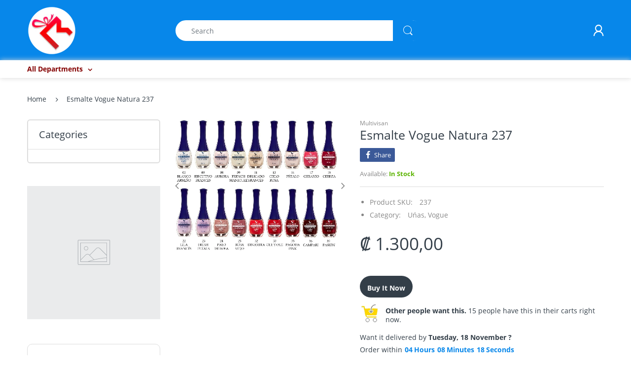

--- FILE ---
content_type: text/html; charset=utf-8
request_url: https://regaloymas.com/products/esmalte-vogue-natura
body_size: 22982
content:
<!doctype html>
<!--[if IE 8]><html lang="en" class="ie8 js"> <![endif]-->
<!--[if (gt IE 9)|!(IE)]><!--><html lang="en" class="js"> <!--<![endif]-->

<head>
  <meta charset="UTF-8">
  <meta http-equiv="Content-Type" content="text/html; charset=utf-8">
  <meta name="viewport" content="width=device-width, initial-scale=1, minimum-scale=1, maximum-scale=1, user-scalable=0" />
  <link rel="canonical" href="https://regaloymas.com/products/esmalte-vogue-natura" />
  
  <link rel="shortcut icon" href="//regaloymas.com/cdn/shop/files/logo-regalos-y-mas_32x32.png?v=1613520764" type="image/png">

  
  
  <title>Esmalte Vogue Natura 237
    
    
    
    
    
      &ndash; Party Time #2</title>

  
    <meta name="description" content="Natura 237">
  

  <!-- /snippets/social-meta-tags.liquid -->




<meta property="og:site_name" content="Party Time #2">
<meta property="og:url" content="https://regaloymas.com/products/esmalte-vogue-natura">
<meta property="og:title" content="Esmalte Vogue Natura 237">
<meta property="og:type" content="product">
<meta property="og:description" content="Natura 237">

  <meta property="og:price:amount" content="1.300,00">
  <meta property="og:price:currency" content="CRC">

<meta property="og:image" content="http://regaloymas.com/cdn/shop/products/lote-vogue-10-esmaltes-de-unas-a-eleccion-combo-manicuria-D_NQ_NP_880773-MLA27780619103_072018-F_6490072a-c29f-4f34-98af-467e00afdc55_1200x1200.jpg?v=1572122735">
<meta property="og:image:secure_url" content="https://regaloymas.com/cdn/shop/products/lote-vogue-10-esmaltes-de-unas-a-eleccion-combo-manicuria-D_NQ_NP_880773-MLA27780619103_072018-F_6490072a-c29f-4f34-98af-467e00afdc55_1200x1200.jpg?v=1572122735">


<meta name="twitter:card" content="summary_large_image">
<meta name="twitter:title" content="Esmalte Vogue Natura 237">
<meta name="twitter:description" content="Natura 237">

  
  <link rel="preconnect dns-prefetch" href="https://apps.arenatheme.com">
  <link rel="preconnect dns-prefetch" href="https://fonts.shopifycdn.com">
  <link rel="preconnect dns-prefetch" href="https://cdn.shopify.com">
  <link rel="preconnect dns-prefetch" href="https://v.shopify.com">
  <link rel="preconnect dns-prefetch" href="https://cdn.shopifycloud.com">
   <link rel="preconnect dns-prefetch" href="https://apps.arenatheme.com/">

  
  
  
  <!-- header-css-file  ================================================== -->
  
  
  
  <link href="//regaloymas.com/cdn/shop/t/4/assets/arenafont.css?v=3745265221917389031571970629" rel="stylesheet" type="text/css" media="all"> 

  
  
  
    <link href="//regaloymas.com/cdn/shop/t/4/assets/vendor.css?v=359484558474589141571970629" rel="stylesheet" type="text/css" media="all">
    <link href="//regaloymas.com/cdn/shop/t/4/assets/styles.scss.css?v=43253225693069750131674755828" rel="stylesheet" type="text/css" media="all">
    <link href="//regaloymas.com/cdn/shop/t/4/assets/themes.scss.css?v=70673703248566975301674755828" rel="stylesheet" type="text/css" media="all"> 
  
  
  <link href="//regaloymas.com/cdn/shop/t/4/assets/bc_wl_cp_style.scss.css?v=172879242641943902421571970629" rel="stylesheet" type="text/css" media="all" />
  <!--[if (gt IE 9)|!(IE)]><!--><script async src="//regaloymas.com/cdn/shop/t/4/assets/lazysizes.min.js?v=175437620293662084631571970598" async></script><!--<![endif]-->
  <!--[if lte IE 9]><script src="//regaloymas.com/cdn/shop/t/4/assets/lazysizes.min.js?v=175437620293662084631571970598"></script><![endif]-->
  
  
  
  
  <script type="text/javascript">
	let customerLogged = '';
	let bc_wl_cp_config = {
		// Compare Setting
		enable_compare: true,
		number_product_compare: 2,
		compare_add_class: '.add-to-compare .add-product-compare',
		compare_show_class: '.show-compare',
		compare_layout_type: 'page',
		compare_translate: {
			t_features_title: 'Features',
			t_availability_title: 'Availability',
			t_add_to_cart: 'Add to cart',
			t_view_detail: 'View',
			t_option_title: 'Options',
			t_vendor_title: 'Vendor',
			t_collection_title: 'Collection',
			t_rating_title: 'Rating',
		},
		compare_showing_option: {
			show_availability: true,
			show_option: true,
			show_vendor: true,
			show_collection: true,
			show_rating: true,
		},
		// Wishlist Setting
		enable_wishlist: true,
		number_product_wishlist: 2,
		wishlist_add_class: '.add-to-wishlist .add-product-wishlist',
		wishlist_show_class: '.show-wishlist',
      wishlist_translate: {
        login: `Please login first to use wishlist function`,
        added: `This product has already been added to wishlist`,
        limit: 'Only ${maxAllow} products allowed to add to wishlist'
      }
	}
</script>

  <script>window.performance && window.performance.mark && window.performance.mark('shopify.content_for_header.start');</script><meta id="shopify-digital-wallet" name="shopify-digital-wallet" content="/12671615076/digital_wallets/dialog">
<meta name="shopify-checkout-api-token" content="708baca24370d51621a6850c764aee2a">
<meta id="in-context-paypal-metadata" data-shop-id="12671615076" data-venmo-supported="false" data-environment="production" data-locale="en_US" data-paypal-v4="true" data-currency="CRC">
<link rel="alternate" type="application/json+oembed" href="https://regaloymas.com/products/esmalte-vogue-natura.oembed">
<script async="async" src="/checkouts/internal/preloads.js?locale=en-CR"></script>
<script id="shopify-features" type="application/json">{"accessToken":"708baca24370d51621a6850c764aee2a","betas":["rich-media-storefront-analytics"],"domain":"regaloymas.com","predictiveSearch":true,"shopId":12671615076,"locale":"en"}</script>
<script>var Shopify = Shopify || {};
Shopify.shop = "www-regaloymas-com.myshopify.com";
Shopify.locale = "en";
Shopify.currency = {"active":"CRC","rate":"1.0"};
Shopify.country = "CR";
Shopify.theme = {"name":"Electro - Home 01","id":78493679681,"schema_name":"Electro","schema_version":"5.0","theme_store_id":null,"role":"main"};
Shopify.theme.handle = "null";
Shopify.theme.style = {"id":null,"handle":null};
Shopify.cdnHost = "regaloymas.com/cdn";
Shopify.routes = Shopify.routes || {};
Shopify.routes.root = "/";</script>
<script type="module">!function(o){(o.Shopify=o.Shopify||{}).modules=!0}(window);</script>
<script>!function(o){function n(){var o=[];function n(){o.push(Array.prototype.slice.apply(arguments))}return n.q=o,n}var t=o.Shopify=o.Shopify||{};t.loadFeatures=n(),t.autoloadFeatures=n()}(window);</script>
<script id="shop-js-analytics" type="application/json">{"pageType":"product"}</script>
<script defer="defer" async type="module" src="//regaloymas.com/cdn/shopifycloud/shop-js/modules/v2/client.init-shop-cart-sync_COMZFrEa.en.esm.js"></script>
<script defer="defer" async type="module" src="//regaloymas.com/cdn/shopifycloud/shop-js/modules/v2/chunk.common_CdXrxk3f.esm.js"></script>
<script type="module">
  await import("//regaloymas.com/cdn/shopifycloud/shop-js/modules/v2/client.init-shop-cart-sync_COMZFrEa.en.esm.js");
await import("//regaloymas.com/cdn/shopifycloud/shop-js/modules/v2/chunk.common_CdXrxk3f.esm.js");

  window.Shopify.SignInWithShop?.initShopCartSync?.({"fedCMEnabled":true,"windoidEnabled":true});

</script>
<script id="__st">var __st={"a":12671615076,"offset":-21600,"reqid":"8fbc39ef-4bdf-4345-a1ce-d0841eab23c5-1763113898","pageurl":"regaloymas.com\/products\/esmalte-vogue-natura","u":"b47c08ea78b1","p":"product","rtyp":"product","rid":2034291114084};</script>
<script>window.ShopifyPaypalV4VisibilityTracking = true;</script>
<script id="captcha-bootstrap">!function(){'use strict';const t='contact',e='account',n='new_comment',o=[[t,t],['blogs',n],['comments',n],[t,'customer']],c=[[e,'customer_login'],[e,'guest_login'],[e,'recover_customer_password'],[e,'create_customer']],r=t=>t.map((([t,e])=>`form[action*='/${t}']:not([data-nocaptcha='true']) input[name='form_type'][value='${e}']`)).join(','),a=t=>()=>t?[...document.querySelectorAll(t)].map((t=>t.form)):[];function s(){const t=[...o],e=r(t);return a(e)}const i='password',u='form_key',d=['recaptcha-v3-token','g-recaptcha-response','h-captcha-response',i],f=()=>{try{return window.sessionStorage}catch{return}},m='__shopify_v',_=t=>t.elements[u];function p(t,e,n=!1){try{const o=window.sessionStorage,c=JSON.parse(o.getItem(e)),{data:r}=function(t){const{data:e,action:n}=t;return t[m]||n?{data:e,action:n}:{data:t,action:n}}(c);for(const[e,n]of Object.entries(r))t.elements[e]&&(t.elements[e].value=n);n&&o.removeItem(e)}catch(o){console.error('form repopulation failed',{error:o})}}const l='form_type',E='cptcha';function T(t){t.dataset[E]=!0}const w=window,h=w.document,L='Shopify',v='ce_forms',y='captcha';let A=!1;((t,e)=>{const n=(g='f06e6c50-85a8-45c8-87d0-21a2b65856fe',I='https://cdn.shopify.com/shopifycloud/storefront-forms-hcaptcha/ce_storefront_forms_captcha_hcaptcha.v1.5.2.iife.js',D={infoText:'Protected by hCaptcha',privacyText:'Privacy',termsText:'Terms'},(t,e,n)=>{const o=w[L][v],c=o.bindForm;if(c)return c(t,g,e,D).then(n);var r;o.q.push([[t,g,e,D],n]),r=I,A||(h.body.append(Object.assign(h.createElement('script'),{id:'captcha-provider',async:!0,src:r})),A=!0)});var g,I,D;w[L]=w[L]||{},w[L][v]=w[L][v]||{},w[L][v].q=[],w[L][y]=w[L][y]||{},w[L][y].protect=function(t,e){n(t,void 0,e),T(t)},Object.freeze(w[L][y]),function(t,e,n,w,h,L){const[v,y,A,g]=function(t,e,n){const i=e?o:[],u=t?c:[],d=[...i,...u],f=r(d),m=r(i),_=r(d.filter((([t,e])=>n.includes(e))));return[a(f),a(m),a(_),s()]}(w,h,L),I=t=>{const e=t.target;return e instanceof HTMLFormElement?e:e&&e.form},D=t=>v().includes(t);t.addEventListener('submit',(t=>{const e=I(t);if(!e)return;const n=D(e)&&!e.dataset.hcaptchaBound&&!e.dataset.recaptchaBound,o=_(e),c=g().includes(e)&&(!o||!o.value);(n||c)&&t.preventDefault(),c&&!n&&(function(t){try{if(!f())return;!function(t){const e=f();if(!e)return;const n=_(t);if(!n)return;const o=n.value;o&&e.removeItem(o)}(t);const e=Array.from(Array(32),(()=>Math.random().toString(36)[2])).join('');!function(t,e){_(t)||t.append(Object.assign(document.createElement('input'),{type:'hidden',name:u})),t.elements[u].value=e}(t,e),function(t,e){const n=f();if(!n)return;const o=[...t.querySelectorAll(`input[type='${i}']`)].map((({name:t})=>t)),c=[...d,...o],r={};for(const[a,s]of new FormData(t).entries())c.includes(a)||(r[a]=s);n.setItem(e,JSON.stringify({[m]:1,action:t.action,data:r}))}(t,e)}catch(e){console.error('failed to persist form',e)}}(e),e.submit())}));const S=(t,e)=>{t&&!t.dataset[E]&&(n(t,e.some((e=>e===t))),T(t))};for(const o of['focusin','change'])t.addEventListener(o,(t=>{const e=I(t);D(e)&&S(e,y())}));const B=e.get('form_key'),M=e.get(l),P=B&&M;t.addEventListener('DOMContentLoaded',(()=>{const t=y();if(P)for(const e of t)e.elements[l].value===M&&p(e,B);[...new Set([...A(),...v().filter((t=>'true'===t.dataset.shopifyCaptcha))])].forEach((e=>S(e,t)))}))}(h,new URLSearchParams(w.location.search),n,t,e,['guest_login'])})(!0,!0)}();</script>
<script integrity="sha256-52AcMU7V7pcBOXWImdc/TAGTFKeNjmkeM1Pvks/DTgc=" data-source-attribution="shopify.loadfeatures" defer="defer" src="//regaloymas.com/cdn/shopifycloud/storefront/assets/storefront/load_feature-81c60534.js" crossorigin="anonymous"></script>
<script data-source-attribution="shopify.dynamic_checkout.dynamic.init">var Shopify=Shopify||{};Shopify.PaymentButton=Shopify.PaymentButton||{isStorefrontPortableWallets:!0,init:function(){window.Shopify.PaymentButton.init=function(){};var t=document.createElement("script");t.src="https://regaloymas.com/cdn/shopifycloud/portable-wallets/latest/portable-wallets.en.js",t.type="module",document.head.appendChild(t)}};
</script>
<script data-source-attribution="shopify.dynamic_checkout.buyer_consent">
  function portableWalletsHideBuyerConsent(e){var t=document.getElementById("shopify-buyer-consent"),n=document.getElementById("shopify-subscription-policy-button");t&&n&&(t.classList.add("hidden"),t.setAttribute("aria-hidden","true"),n.removeEventListener("click",e))}function portableWalletsShowBuyerConsent(e){var t=document.getElementById("shopify-buyer-consent"),n=document.getElementById("shopify-subscription-policy-button");t&&n&&(t.classList.remove("hidden"),t.removeAttribute("aria-hidden"),n.addEventListener("click",e))}window.Shopify?.PaymentButton&&(window.Shopify.PaymentButton.hideBuyerConsent=portableWalletsHideBuyerConsent,window.Shopify.PaymentButton.showBuyerConsent=portableWalletsShowBuyerConsent);
</script>
<script>
  function portableWalletsCleanup(e){e&&e.src&&console.error("Failed to load portable wallets script "+e.src);var t=document.querySelectorAll("shopify-accelerated-checkout .shopify-payment-button__skeleton, shopify-accelerated-checkout-cart .wallet-cart-button__skeleton"),e=document.getElementById("shopify-buyer-consent");for(let e=0;e<t.length;e++)t[e].remove();e&&e.remove()}function portableWalletsNotLoadedAsModule(e){e instanceof ErrorEvent&&"string"==typeof e.message&&e.message.includes("import.meta")&&"string"==typeof e.filename&&e.filename.includes("portable-wallets")&&(window.removeEventListener("error",portableWalletsNotLoadedAsModule),window.Shopify.PaymentButton.failedToLoad=e,"loading"===document.readyState?document.addEventListener("DOMContentLoaded",window.Shopify.PaymentButton.init):window.Shopify.PaymentButton.init())}window.addEventListener("error",portableWalletsNotLoadedAsModule);
</script>

<script type="module" src="https://regaloymas.com/cdn/shopifycloud/portable-wallets/latest/portable-wallets.en.js" onError="portableWalletsCleanup(this)" crossorigin="anonymous"></script>
<script nomodule>
  document.addEventListener("DOMContentLoaded", portableWalletsCleanup);
</script>

<link id="shopify-accelerated-checkout-styles" rel="stylesheet" media="screen" href="https://regaloymas.com/cdn/shopifycloud/portable-wallets/latest/accelerated-checkout-backwards-compat.css" crossorigin="anonymous">
<style id="shopify-accelerated-checkout-cart">
        #shopify-buyer-consent {
  margin-top: 1em;
  display: inline-block;
  width: 100%;
}

#shopify-buyer-consent.hidden {
  display: none;
}

#shopify-subscription-policy-button {
  background: none;
  border: none;
  padding: 0;
  text-decoration: underline;
  font-size: inherit;
  cursor: pointer;
}

#shopify-subscription-policy-button::before {
  box-shadow: none;
}

      </style>

<script>window.performance && window.performance.mark && window.performance.mark('shopify.content_for_header.end');</script>

  
<link type="text/css" rel="stylesheet" charset="UTF-8" href="https://stackpath.bootstrapcdn.com/font-awesome/4.7.0/css/font-awesome.min.css">
<link href="https://monorail-edge.shopifysvc.com" rel="dns-prefetch">
<script>(function(){if ("sendBeacon" in navigator && "performance" in window) {try {var session_token_from_headers = performance.getEntriesByType('navigation')[0].serverTiming.find(x => x.name == '_s').description;} catch {var session_token_from_headers = undefined;}var session_cookie_matches = document.cookie.match(/_shopify_s=([^;]*)/);var session_token_from_cookie = session_cookie_matches && session_cookie_matches.length === 2 ? session_cookie_matches[1] : "";var session_token = session_token_from_headers || session_token_from_cookie || "";function handle_abandonment_event(e) {var entries = performance.getEntries().filter(function(entry) {return /monorail-edge.shopifysvc.com/.test(entry.name);});if (!window.abandonment_tracked && entries.length === 0) {window.abandonment_tracked = true;var currentMs = Date.now();var navigation_start = performance.timing.navigationStart;var payload = {shop_id: 12671615076,url: window.location.href,navigation_start,duration: currentMs - navigation_start,session_token,page_type: "product"};window.navigator.sendBeacon("https://monorail-edge.shopifysvc.com/v1/produce", JSON.stringify({schema_id: "online_store_buyer_site_abandonment/1.1",payload: payload,metadata: {event_created_at_ms: currentMs,event_sent_at_ms: currentMs}}));}}window.addEventListener('pagehide', handle_abandonment_event);}}());</script>
<script id="web-pixels-manager-setup">(function e(e,d,r,n,o){if(void 0===o&&(o={}),!Boolean(null===(a=null===(i=window.Shopify)||void 0===i?void 0:i.analytics)||void 0===a?void 0:a.replayQueue)){var i,a;window.Shopify=window.Shopify||{};var t=window.Shopify;t.analytics=t.analytics||{};var s=t.analytics;s.replayQueue=[],s.publish=function(e,d,r){return s.replayQueue.push([e,d,r]),!0};try{self.performance.mark("wpm:start")}catch(e){}var l=function(){var e={modern:/Edge?\/(1{2}[4-9]|1[2-9]\d|[2-9]\d{2}|\d{4,})\.\d+(\.\d+|)|Firefox\/(1{2}[4-9]|1[2-9]\d|[2-9]\d{2}|\d{4,})\.\d+(\.\d+|)|Chrom(ium|e)\/(9{2}|\d{3,})\.\d+(\.\d+|)|(Maci|X1{2}).+ Version\/(15\.\d+|(1[6-9]|[2-9]\d|\d{3,})\.\d+)([,.]\d+|)( \(\w+\)|)( Mobile\/\w+|) Safari\/|Chrome.+OPR\/(9{2}|\d{3,})\.\d+\.\d+|(CPU[ +]OS|iPhone[ +]OS|CPU[ +]iPhone|CPU IPhone OS|CPU iPad OS)[ +]+(15[._]\d+|(1[6-9]|[2-9]\d|\d{3,})[._]\d+)([._]\d+|)|Android:?[ /-](13[3-9]|1[4-9]\d|[2-9]\d{2}|\d{4,})(\.\d+|)(\.\d+|)|Android.+Firefox\/(13[5-9]|1[4-9]\d|[2-9]\d{2}|\d{4,})\.\d+(\.\d+|)|Android.+Chrom(ium|e)\/(13[3-9]|1[4-9]\d|[2-9]\d{2}|\d{4,})\.\d+(\.\d+|)|SamsungBrowser\/([2-9]\d|\d{3,})\.\d+/,legacy:/Edge?\/(1[6-9]|[2-9]\d|\d{3,})\.\d+(\.\d+|)|Firefox\/(5[4-9]|[6-9]\d|\d{3,})\.\d+(\.\d+|)|Chrom(ium|e)\/(5[1-9]|[6-9]\d|\d{3,})\.\d+(\.\d+|)([\d.]+$|.*Safari\/(?![\d.]+ Edge\/[\d.]+$))|(Maci|X1{2}).+ Version\/(10\.\d+|(1[1-9]|[2-9]\d|\d{3,})\.\d+)([,.]\d+|)( \(\w+\)|)( Mobile\/\w+|) Safari\/|Chrome.+OPR\/(3[89]|[4-9]\d|\d{3,})\.\d+\.\d+|(CPU[ +]OS|iPhone[ +]OS|CPU[ +]iPhone|CPU IPhone OS|CPU iPad OS)[ +]+(10[._]\d+|(1[1-9]|[2-9]\d|\d{3,})[._]\d+)([._]\d+|)|Android:?[ /-](13[3-9]|1[4-9]\d|[2-9]\d{2}|\d{4,})(\.\d+|)(\.\d+|)|Mobile Safari.+OPR\/([89]\d|\d{3,})\.\d+\.\d+|Android.+Firefox\/(13[5-9]|1[4-9]\d|[2-9]\d{2}|\d{4,})\.\d+(\.\d+|)|Android.+Chrom(ium|e)\/(13[3-9]|1[4-9]\d|[2-9]\d{2}|\d{4,})\.\d+(\.\d+|)|Android.+(UC? ?Browser|UCWEB|U3)[ /]?(15\.([5-9]|\d{2,})|(1[6-9]|[2-9]\d|\d{3,})\.\d+)\.\d+|SamsungBrowser\/(5\.\d+|([6-9]|\d{2,})\.\d+)|Android.+MQ{2}Browser\/(14(\.(9|\d{2,})|)|(1[5-9]|[2-9]\d|\d{3,})(\.\d+|))(\.\d+|)|K[Aa][Ii]OS\/(3\.\d+|([4-9]|\d{2,})\.\d+)(\.\d+|)/},d=e.modern,r=e.legacy,n=navigator.userAgent;return n.match(d)?"modern":n.match(r)?"legacy":"unknown"}(),u="modern"===l?"modern":"legacy",c=(null!=n?n:{modern:"",legacy:""})[u],f=function(e){return[e.baseUrl,"/wpm","/b",e.hashVersion,"modern"===e.buildTarget?"m":"l",".js"].join("")}({baseUrl:d,hashVersion:r,buildTarget:u}),m=function(e){var d=e.version,r=e.bundleTarget,n=e.surface,o=e.pageUrl,i=e.monorailEndpoint;return{emit:function(e){var a=e.status,t=e.errorMsg,s=(new Date).getTime(),l=JSON.stringify({metadata:{event_sent_at_ms:s},events:[{schema_id:"web_pixels_manager_load/3.1",payload:{version:d,bundle_target:r,page_url:o,status:a,surface:n,error_msg:t},metadata:{event_created_at_ms:s}}]});if(!i)return console&&console.warn&&console.warn("[Web Pixels Manager] No Monorail endpoint provided, skipping logging."),!1;try{return self.navigator.sendBeacon.bind(self.navigator)(i,l)}catch(e){}var u=new XMLHttpRequest;try{return u.open("POST",i,!0),u.setRequestHeader("Content-Type","text/plain"),u.send(l),!0}catch(e){return console&&console.warn&&console.warn("[Web Pixels Manager] Got an unhandled error while logging to Monorail."),!1}}}}({version:r,bundleTarget:l,surface:e.surface,pageUrl:self.location.href,monorailEndpoint:e.monorailEndpoint});try{o.browserTarget=l,function(e){var d=e.src,r=e.async,n=void 0===r||r,o=e.onload,i=e.onerror,a=e.sri,t=e.scriptDataAttributes,s=void 0===t?{}:t,l=document.createElement("script"),u=document.querySelector("head"),c=document.querySelector("body");if(l.async=n,l.src=d,a&&(l.integrity=a,l.crossOrigin="anonymous"),s)for(var f in s)if(Object.prototype.hasOwnProperty.call(s,f))try{l.dataset[f]=s[f]}catch(e){}if(o&&l.addEventListener("load",o),i&&l.addEventListener("error",i),u)u.appendChild(l);else{if(!c)throw new Error("Did not find a head or body element to append the script");c.appendChild(l)}}({src:f,async:!0,onload:function(){if(!function(){var e,d;return Boolean(null===(d=null===(e=window.Shopify)||void 0===e?void 0:e.analytics)||void 0===d?void 0:d.initialized)}()){var d=window.webPixelsManager.init(e)||void 0;if(d){var r=window.Shopify.analytics;r.replayQueue.forEach((function(e){var r=e[0],n=e[1],o=e[2];d.publishCustomEvent(r,n,o)})),r.replayQueue=[],r.publish=d.publishCustomEvent,r.visitor=d.visitor,r.initialized=!0}}},onerror:function(){return m.emit({status:"failed",errorMsg:"".concat(f," has failed to load")})},sri:function(e){var d=/^sha384-[A-Za-z0-9+/=]+$/;return"string"==typeof e&&d.test(e)}(c)?c:"",scriptDataAttributes:o}),m.emit({status:"loading"})}catch(e){m.emit({status:"failed",errorMsg:(null==e?void 0:e.message)||"Unknown error"})}}})({shopId: 12671615076,storefrontBaseUrl: "https://regaloymas.com",extensionsBaseUrl: "https://extensions.shopifycdn.com/cdn/shopifycloud/web-pixels-manager",monorailEndpoint: "https://monorail-edge.shopifysvc.com/unstable/produce_batch",surface: "storefront-renderer",enabledBetaFlags: ["2dca8a86"],webPixelsConfigList: [{"id":"208830703","configuration":"{\"pixel_id\":\"415732559331257\",\"pixel_type\":\"facebook_pixel\",\"metaapp_system_user_token\":\"-\"}","eventPayloadVersion":"v1","runtimeContext":"OPEN","scriptVersion":"ca16bc87fe92b6042fbaa3acc2fbdaa6","type":"APP","apiClientId":2329312,"privacyPurposes":["ANALYTICS","MARKETING","SALE_OF_DATA"],"dataSharingAdjustments":{"protectedCustomerApprovalScopes":["read_customer_address","read_customer_email","read_customer_name","read_customer_personal_data","read_customer_phone"]}},{"id":"71827695","eventPayloadVersion":"v1","runtimeContext":"LAX","scriptVersion":"1","type":"CUSTOM","privacyPurposes":["MARKETING"],"name":"Meta pixel (migrated)"},{"id":"shopify-app-pixel","configuration":"{}","eventPayloadVersion":"v1","runtimeContext":"STRICT","scriptVersion":"0450","apiClientId":"shopify-pixel","type":"APP","privacyPurposes":["ANALYTICS","MARKETING"]},{"id":"shopify-custom-pixel","eventPayloadVersion":"v1","runtimeContext":"LAX","scriptVersion":"0450","apiClientId":"shopify-pixel","type":"CUSTOM","privacyPurposes":["ANALYTICS","MARKETING"]}],isMerchantRequest: false,initData: {"shop":{"name":"Party Time #2","paymentSettings":{"currencyCode":"CRC"},"myshopifyDomain":"www-regaloymas-com.myshopify.com","countryCode":"CR","storefrontUrl":"https:\/\/regaloymas.com"},"customer":null,"cart":null,"checkout":null,"productVariants":[{"price":{"amount":1300.0,"currencyCode":"CRC"},"product":{"title":"Esmalte Vogue Natura 237","vendor":"Multivisan","id":"2034291114084","untranslatedTitle":"Esmalte Vogue Natura 237","url":"\/products\/esmalte-vogue-natura","type":"Esmalte"},"id":"18885062983780","image":{"src":"\/\/regaloymas.com\/cdn\/shop\/products\/lote-vogue-10-esmaltes-de-unas-a-eleccion-combo-manicuria-D_NQ_NP_880773-MLA27780619103_072018-F_6490072a-c29f-4f34-98af-467e00afdc55.jpg?v=1572122735"},"sku":"237","title":"Default Title","untranslatedTitle":"Default Title"}],"purchasingCompany":null},},"https://regaloymas.com/cdn","ae1676cfwd2530674p4253c800m34e853cb",{"modern":"","legacy":""},{"shopId":"12671615076","storefrontBaseUrl":"https:\/\/regaloymas.com","extensionBaseUrl":"https:\/\/extensions.shopifycdn.com\/cdn\/shopifycloud\/web-pixels-manager","surface":"storefront-renderer","enabledBetaFlags":"[\"2dca8a86\"]","isMerchantRequest":"false","hashVersion":"ae1676cfwd2530674p4253c800m34e853cb","publish":"custom","events":"[[\"page_viewed\",{}],[\"product_viewed\",{\"productVariant\":{\"price\":{\"amount\":1300.0,\"currencyCode\":\"CRC\"},\"product\":{\"title\":\"Esmalte Vogue Natura 237\",\"vendor\":\"Multivisan\",\"id\":\"2034291114084\",\"untranslatedTitle\":\"Esmalte Vogue Natura 237\",\"url\":\"\/products\/esmalte-vogue-natura\",\"type\":\"Esmalte\"},\"id\":\"18885062983780\",\"image\":{\"src\":\"\/\/regaloymas.com\/cdn\/shop\/products\/lote-vogue-10-esmaltes-de-unas-a-eleccion-combo-manicuria-D_NQ_NP_880773-MLA27780619103_072018-F_6490072a-c29f-4f34-98af-467e00afdc55.jpg?v=1572122735\"},\"sku\":\"237\",\"title\":\"Default Title\",\"untranslatedTitle\":\"Default Title\"}}]]"});</script><script>
  window.ShopifyAnalytics = window.ShopifyAnalytics || {};
  window.ShopifyAnalytics.meta = window.ShopifyAnalytics.meta || {};
  window.ShopifyAnalytics.meta.currency = 'CRC';
  var meta = {"product":{"id":2034291114084,"gid":"gid:\/\/shopify\/Product\/2034291114084","vendor":"Multivisan","type":"Esmalte","variants":[{"id":18885062983780,"price":130000,"name":"Esmalte Vogue Natura 237","public_title":null,"sku":"237"}],"remote":false},"page":{"pageType":"product","resourceType":"product","resourceId":2034291114084}};
  for (var attr in meta) {
    window.ShopifyAnalytics.meta[attr] = meta[attr];
  }
</script>
<script class="analytics">
  (function () {
    var customDocumentWrite = function(content) {
      var jquery = null;

      if (window.jQuery) {
        jquery = window.jQuery;
      } else if (window.Checkout && window.Checkout.$) {
        jquery = window.Checkout.$;
      }

      if (jquery) {
        jquery('body').append(content);
      }
    };

    var hasLoggedConversion = function(token) {
      if (token) {
        return document.cookie.indexOf('loggedConversion=' + token) !== -1;
      }
      return false;
    }

    var setCookieIfConversion = function(token) {
      if (token) {
        var twoMonthsFromNow = new Date(Date.now());
        twoMonthsFromNow.setMonth(twoMonthsFromNow.getMonth() + 2);

        document.cookie = 'loggedConversion=' + token + '; expires=' + twoMonthsFromNow;
      }
    }

    var trekkie = window.ShopifyAnalytics.lib = window.trekkie = window.trekkie || [];
    if (trekkie.integrations) {
      return;
    }
    trekkie.methods = [
      'identify',
      'page',
      'ready',
      'track',
      'trackForm',
      'trackLink'
    ];
    trekkie.factory = function(method) {
      return function() {
        var args = Array.prototype.slice.call(arguments);
        args.unshift(method);
        trekkie.push(args);
        return trekkie;
      };
    };
    for (var i = 0; i < trekkie.methods.length; i++) {
      var key = trekkie.methods[i];
      trekkie[key] = trekkie.factory(key);
    }
    trekkie.load = function(config) {
      trekkie.config = config || {};
      trekkie.config.initialDocumentCookie = document.cookie;
      var first = document.getElementsByTagName('script')[0];
      var script = document.createElement('script');
      script.type = 'text/javascript';
      script.onerror = function(e) {
        var scriptFallback = document.createElement('script');
        scriptFallback.type = 'text/javascript';
        scriptFallback.onerror = function(error) {
                var Monorail = {
      produce: function produce(monorailDomain, schemaId, payload) {
        var currentMs = new Date().getTime();
        var event = {
          schema_id: schemaId,
          payload: payload,
          metadata: {
            event_created_at_ms: currentMs,
            event_sent_at_ms: currentMs
          }
        };
        return Monorail.sendRequest("https://" + monorailDomain + "/v1/produce", JSON.stringify(event));
      },
      sendRequest: function sendRequest(endpointUrl, payload) {
        // Try the sendBeacon API
        if (window && window.navigator && typeof window.navigator.sendBeacon === 'function' && typeof window.Blob === 'function' && !Monorail.isIos12()) {
          var blobData = new window.Blob([payload], {
            type: 'text/plain'
          });

          if (window.navigator.sendBeacon(endpointUrl, blobData)) {
            return true;
          } // sendBeacon was not successful

        } // XHR beacon

        var xhr = new XMLHttpRequest();

        try {
          xhr.open('POST', endpointUrl);
          xhr.setRequestHeader('Content-Type', 'text/plain');
          xhr.send(payload);
        } catch (e) {
          console.log(e);
        }

        return false;
      },
      isIos12: function isIos12() {
        return window.navigator.userAgent.lastIndexOf('iPhone; CPU iPhone OS 12_') !== -1 || window.navigator.userAgent.lastIndexOf('iPad; CPU OS 12_') !== -1;
      }
    };
    Monorail.produce('monorail-edge.shopifysvc.com',
      'trekkie_storefront_load_errors/1.1',
      {shop_id: 12671615076,
      theme_id: 78493679681,
      app_name: "storefront",
      context_url: window.location.href,
      source_url: "//regaloymas.com/cdn/s/trekkie.storefront.308893168db1679b4a9f8a086857af995740364f.min.js"});

        };
        scriptFallback.async = true;
        scriptFallback.src = '//regaloymas.com/cdn/s/trekkie.storefront.308893168db1679b4a9f8a086857af995740364f.min.js';
        first.parentNode.insertBefore(scriptFallback, first);
      };
      script.async = true;
      script.src = '//regaloymas.com/cdn/s/trekkie.storefront.308893168db1679b4a9f8a086857af995740364f.min.js';
      first.parentNode.insertBefore(script, first);
    };
    trekkie.load(
      {"Trekkie":{"appName":"storefront","development":false,"defaultAttributes":{"shopId":12671615076,"isMerchantRequest":null,"themeId":78493679681,"themeCityHash":"17082925439864809941","contentLanguage":"en","currency":"CRC","eventMetadataId":"39b5aba6-591c-4cb1-a1b7-3eac30414609"},"isServerSideCookieWritingEnabled":true,"monorailRegion":"shop_domain","enabledBetaFlags":["f0df213a"]},"Session Attribution":{},"S2S":{"facebookCapiEnabled":true,"source":"trekkie-storefront-renderer","apiClientId":580111}}
    );

    var loaded = false;
    trekkie.ready(function() {
      if (loaded) return;
      loaded = true;

      window.ShopifyAnalytics.lib = window.trekkie;

      var originalDocumentWrite = document.write;
      document.write = customDocumentWrite;
      try { window.ShopifyAnalytics.merchantGoogleAnalytics.call(this); } catch(error) {};
      document.write = originalDocumentWrite;

      window.ShopifyAnalytics.lib.page(null,{"pageType":"product","resourceType":"product","resourceId":2034291114084,"shopifyEmitted":true});

      var match = window.location.pathname.match(/checkouts\/(.+)\/(thank_you|post_purchase)/)
      var token = match? match[1]: undefined;
      if (!hasLoggedConversion(token)) {
        setCookieIfConversion(token);
        window.ShopifyAnalytics.lib.track("Viewed Product",{"currency":"CRC","variantId":18885062983780,"productId":2034291114084,"productGid":"gid:\/\/shopify\/Product\/2034291114084","name":"Esmalte Vogue Natura 237","price":"1300.00","sku":"237","brand":"Multivisan","variant":null,"category":"Esmalte","nonInteraction":true,"remote":false},undefined,undefined,{"shopifyEmitted":true});
      window.ShopifyAnalytics.lib.track("monorail:\/\/trekkie_storefront_viewed_product\/1.1",{"currency":"CRC","variantId":18885062983780,"productId":2034291114084,"productGid":"gid:\/\/shopify\/Product\/2034291114084","name":"Esmalte Vogue Natura 237","price":"1300.00","sku":"237","brand":"Multivisan","variant":null,"category":"Esmalte","nonInteraction":true,"remote":false,"referer":"https:\/\/regaloymas.com\/products\/esmalte-vogue-natura"});
      }
    });


        var eventsListenerScript = document.createElement('script');
        eventsListenerScript.async = true;
        eventsListenerScript.src = "//regaloymas.com/cdn/shopifycloud/storefront/assets/shop_events_listener-3da45d37.js";
        document.getElementsByTagName('head')[0].appendChild(eventsListenerScript);

})();</script>
<script
  defer
  src="https://regaloymas.com/cdn/shopifycloud/perf-kit/shopify-perf-kit-2.1.2.min.js"
  data-application="storefront-renderer"
  data-shop-id="12671615076"
  data-render-region="gcp-us-central1"
  data-page-type="product"
  data-theme-instance-id="78493679681"
  data-theme-name="Electro"
  data-theme-version="5.0"
  data-monorail-region="shop_domain"
  data-resource-timing-sampling-rate="10"
  data-shs="true"
  data-shs-beacon="true"
  data-shs-export-with-fetch="true"
  data-shs-logs-sample-rate="1"
></script>
</head>

<body  data-rtl="false" class="templateProduct mobile-bar-outside as-default-theme category-mode-true cata-grid-4 lazy-loading-img">

  <script crossorigin="anonymous" src="//regaloymas.com/cdn/shop/t/4/assets/jquery-1.11.0.min.js?v=32429939570317075851571970596"></script>
  
  
  
  
    <script crossorigin="anonymous" src="//regaloymas.com/cdn/shop/t/4/assets/bootstrap.4x.min.js?v=55775759557517144211571970592" defer></script>
  
    <script crossorigin="anonymous" src="//regaloymas.com/cdn/shopifycloud/storefront/assets/themes_support/api.jquery-7ab1a3a4.js" defer></script>
 
  
  
  
  
  
  
  
  
  
  
  
  
  
  
  <div class="boxed-wrapper mode-color " data-cart-style="sidebar" data-redirect="false" data-ajax-cart="false">
    
    <div class="new-loading"></div>
    
    <div id="page-body" class=" breadcrumb-color wide">
      
      <div class="header-department">
        
        <div id="shopify-section-header" class="shopify-section"><header class="header-content" data-stick="false" data-stickymobile="false">

  <div class="header-container layout-boxed style-5" data-style="5">
    
    
      <ul class="main-nav fix-vertical-left-column hide"> 
        
          




 
 
 






























  
	

    

	
      <li class="dropdown">
  <div class="dropdown-inner">
    <a href="/collections/maquillaje" class="dropdown-link">
      

      <span>Maquillaje</span>

      
      
    </a>
    <span class="expand"></span>
  </div>

  <ul class="dropdown-menu">
    
      



  <li><a tabindex="-1" href="/collections/amor-us"><span>Amor Us</span></a></li>



    
      



  <li><a tabindex="-1" href="/collections/amuse-cosmetics"><span>Amuse</span></a></li>



    
      



  <li><a tabindex="-1" href="/collections/apple-cosmetics"><span>Apple</span></a></li>



    
      



  <li><a tabindex="-1" href="/collections/beauty-creations"><span>Beauty Creations</span></a></li>



    
      



  <li><a tabindex="-1" href="/collections/celavi"><span>Celavi</span></a></li>



    
      



  <li><a tabindex="-1" href="/collections/cover-girl"><span>Covergirl</span></a></li>



    
      



  <li><a tabindex="-1" href="/collections/e-l-f"><span>e.l.f.</span></a></li>



    
      



  <li><a tabindex="-1" href="/collections/fakeface"><span>FakeFace</span></a></li>



    
      



  <li><a tabindex="-1" href="/collections/kiss-beauty"><span>Kiss Beauty</span></a></li>



    
      



  <li><a tabindex="-1" href="/collections/loreal"><span>L'Oreal</span></a></li>



    
      



  <li><a tabindex="-1" href="/collections/maybelline"><span>Maybelline</span></a></li>



    
      



  <li><a tabindex="-1" href="/collections/nailen"><span>Nailen</span></a></li>



    
      



  <li><a tabindex="-1" href="/collections/profusion"><span>Profusion</span></a></li>



    
      



  <li><a tabindex="-1" href="/collections/revlon"><span>Revlon</span></a></li>



    
      



  <li><a tabindex="-1" href="/collections/vogue-maquillaje"><span>Vogue</span></a></li>



    
      



  <li><a tabindex="-1" href="/collections/wendy"><span>Wendy</span></a></li>



    
      



  <li><a tabindex="-1" href="/collections/brochas"><span>Brochas</span></a></li>



    
  </ul>
</li>
	  

  



        
          




 
 
 






























  
	

    

	
      <li class="dropdown">
  <div class="dropdown-inner">
    <a href="/collections/unas" class="dropdown-link">
      

      <span>Uñas</span>

      
      
    </a>
    <span class="expand"></span>
  </div>

  <ul class="dropdown-menu">
    
      



  <li><a tabindex="-1" href="/collections/adoro"><span>Adoro</span></a></li>



    
      



  <li><a tabindex="-1" href="/collections/lamparas-para-unas"><span>Lámparas</span></a></li>



    
      



  <li><a tabindex="-1" href="/collections/mia-secret"><span>Mia Secret</span></a></li>



    
      



  <li><a tabindex="-1" href="/collections/mc-nails"><span>MC Nails</span></a></li>



    
      



  <li><a tabindex="-1" href="/collections/vogue"><span>Vogue</span></a></li>



    
  </ul>
</li>
	  

  



        
          




 
 
 






























  
	

    

	
      <li class="dropdown">
  <div class="dropdown-inner">
    <a href="/collections/cocina-y-tips" class="dropdown-link">
      

      <span>Cocina y Tips</span>

      
      
    </a>
    <span class="expand"></span>
  </div>

  <ul class="dropdown-menu">
    
      



  <li><a tabindex="-1" href="/collections/boquillas"><span>Boquillas</span></a></li>



    
      



  <li><a tabindex="-1" href="/collections/colorantes"><span>Colorante</span></a></li>



    
      



  <li><a tabindex="-1" href="/collections/confitura"><span>Confitura</span></a></li>



    
      



  <li><a tabindex="-1" href="/collections/esencias"><span>Esencias</span></a></li>



    
      



  <li><a tabindex="-1" href="/collections/moldes"><span>Moldes</span></a></li>



    
  </ul>
</li>
	  

  



        
          




 
 
 






























  
	

    

	
      <li class="dropdown">
  <div class="dropdown-inner">
    <a href="/collections/detalles" class="dropdown-link">
      

      <span>Detalles</span>

      
      
    </a>
    <span class="expand"></span>
  </div>

  <ul class="dropdown-menu">
    
      



  <li><a tabindex="-1" href="/collections/almohadas"><span>Almohadas</span></a></li>



    
      



  <li><a tabindex="-1" href="/collections/medias"><span>Medias</span></a></li>



    
      



  <li><a tabindex="-1" href="/collections/pantuflas"><span>Pantuflas</span></a></li>



    
      



  <li><a tabindex="-1" href="/collections/peluche"><span>Peluches</span></a></li>



    
  </ul>
</li>
	  

  



        
          




 
 
 






























  
	

    

	
      <li class="dropdown">
  <div class="dropdown-inner">
    <a href="/collections/smoke-shop" class="dropdown-link">
      

      <span>Smoke Shop</span>

      
      
    </a>
    <span class="expand"></span>
  </div>

  <ul class="dropdown-menu">
    
      



  <li><a tabindex="-1" href="/collections/bongs"><span>Bong</span></a></li>



    
      



  <li><a tabindex="-1" href="/products/nectar-collector"><span>Nectar Collector</span></a></li>



    
      



  <li><a tabindex="-1" href="/collections/picadoras"><span>Picadoras</span></a></li>



    
      



  <li><a tabindex="-1" href="/collections/pipas"><span>Pipas</span></a></li>



    
  </ul>
</li>
	  

  



        
          




 
 
 






























  
	

    

	
      <li class="dropdown">
  <div class="dropdown-inner">
    <a href="/collections/cremas-y-aguas" class="dropdown-link">
      

      <span>Perfumeria</span>

      
      
    </a>
    <span class="expand"></span>
  </div>

  <ul class="dropdown-menu">
    
      



  <li><a tabindex="-1" href="/collections/bath-and-body-works"><span>Bath and Body Works</span></a></li>



    
      



  <li><a tabindex="-1" href="/collections/victorias-secret"><span>Victoria's Secret</span></a></li>



    
  </ul>
</li>
	  

  



        
          




 
 
 






























  
	

    

	
      <li class="dropdown">
  <div class="dropdown-inner">
    <a href="/collections/juguetes" class="dropdown-link">
      

      <span>Juguetes</span>

      
      
    </a>
    <span class="expand"></span>
  </div>

  <ul class="dropdown-menu">
    
      



  <li><a tabindex="-1" href="/collections/cogo"><span>Cogo</span></a></li>



    
      



  <li><a tabindex="-1" href="/collections/disney"><span>Disney</span></a></li>



    
      



  <li><a tabindex="-1" href="/collections/fisher-price"><span>Fisher Price</span></a></li>



    
      



  <li><a tabindex="-1" href="/collections/legos"><span>Lego</span></a></li>



    
      



  <li><a tabindex="-1" href="/collections/nerf"><span>Nerf</span></a></li>



    
      



  <li><a tabindex="-1" href="/collections/play-doh"><span>Play-Doh</span></a></li>



    
  </ul>
</li>
	  

  



        
      </ul>
    

    
          <div class="header-main">
  <div class="container">
    <div class="table-row">
      
      <div class="navbar navbar-responsive-menu d-lg-none">
        <div class="responsive-menu">
          <span class="bar"></span>
          <span class="bar"></span>
          <span class="bar"></span>
        </div>
      </div>
      
      
  
  
  

  <div class="m-cart-icon cart-target d-lg-none">
    
    <a href="/cart" class="mobile-basket" title="cart">
      
        <i class="demo-icon icon-electro-cart-icon"></i>

      

      <span class="number"><span class="n-item">0</span></span>
    </a>
    
  </div>

      <div class="header-logo">
  
  
  
  <a href="/" title="Party Time #2" class="logo-site lazyload waiting">
    <img  class="lazyload" data-srcset="//regaloymas.com/cdn/shop/files/logo_regalosYmas_100x.png?v=1613520765 1x, //regaloymas.com/cdn/shop/files/logo_regalosYmas_200x.png?v=1613520765 2x"
          
         alt="Party Time #2"
         style="max-width: 100px;" />
  </a>
  
  
</div>
      
  <div class="searchbox d-none d-lg-block">

    
    
    

    <form id="search" class="navbar-form search" action="/search" method="get">
      <input type="hidden" name="type" value="product" />
      <input id="bc-product-search" type="text" name="q" class="form-control bc-product-search"  placeholder="Search" autocomplete="off" />

      <button type="submit" class="search-icon">
        <span>

          
            <i class="demo-icon icon-electro-search-icon"></i>

          

        </span>
      </button>
    </form>

    
      <div id="result-ajax-search" class="result-ajax-search">
        <ul class="search-results"></ul>
      </div>
    

  </div>

      <div class="header-icons d-none d-lg-block">
  
  
  
  <ul class="list-inline"> 
    
    
      

      

        
        
        

        <li class="customer-account">
          <a href="/account" title="My Account">

            
              <i class="demo-icon icon-electro-user-icon"></i>

            

          </a>
        </li>
      
    

    

    

       
      
      
      
    
      <li class="top-cart-holder">
        <div class="cart-target">

          
            <a href="javascript:void(0)" class="basket cart-toggle" title="cart">
              
                <i class="demo-icon icon-electro-cart-icon"></i>

              

              <span class="number"><span class="n-item">0</span></span>
            </a>

          

        </div>
      </li>            
    

  </ul>
</div>

    </div>
  </div>
</div>


  <div class="header-navigation d-none d-lg-block">
    <div class="container">

      <div class="table-row">

        
  <div class="vertical-menu dropdown-fix">
    <div class="sidemenu-holder">

      <div class="navigation">
        <div class="head">
          <i class="demo-icon icon-th-list-1"></i>
          <span>All Departments</span>
        </div>
        
        
          <nav class="navbar vertical-navbar">
            <div class="collapse navbar-collapse">
              <ul class="main-nav">
                
                  




 
 
 






























  
	

    

	
      <li class="dropdown">
  <div class="dropdown-inner">
    <a href="/collections/maquillaje" class="dropdown-link">
      

      <span>Maquillaje</span>

      
      
    </a>
    <span class="expand"></span>
  </div>

  <ul class="dropdown-menu">
    
      



  <li><a tabindex="-1" href="/collections/amor-us"><span>Amor Us</span></a></li>



    
      



  <li><a tabindex="-1" href="/collections/amuse-cosmetics"><span>Amuse</span></a></li>



    
      



  <li><a tabindex="-1" href="/collections/apple-cosmetics"><span>Apple</span></a></li>



    
      



  <li><a tabindex="-1" href="/collections/beauty-creations"><span>Beauty Creations</span></a></li>



    
      



  <li><a tabindex="-1" href="/collections/celavi"><span>Celavi</span></a></li>



    
      



  <li><a tabindex="-1" href="/collections/cover-girl"><span>Covergirl</span></a></li>



    
      



  <li><a tabindex="-1" href="/collections/e-l-f"><span>e.l.f.</span></a></li>



    
      



  <li><a tabindex="-1" href="/collections/fakeface"><span>FakeFace</span></a></li>



    
      



  <li><a tabindex="-1" href="/collections/kiss-beauty"><span>Kiss Beauty</span></a></li>



    
      



  <li><a tabindex="-1" href="/collections/loreal"><span>L'Oreal</span></a></li>



    
      



  <li><a tabindex="-1" href="/collections/maybelline"><span>Maybelline</span></a></li>



    
      



  <li><a tabindex="-1" href="/collections/nailen"><span>Nailen</span></a></li>



    
      



  <li><a tabindex="-1" href="/collections/profusion"><span>Profusion</span></a></li>



    
      



  <li><a tabindex="-1" href="/collections/revlon"><span>Revlon</span></a></li>



    
      



  <li><a tabindex="-1" href="/collections/vogue-maquillaje"><span>Vogue</span></a></li>



    
      



  <li><a tabindex="-1" href="/collections/wendy"><span>Wendy</span></a></li>



    
      



  <li><a tabindex="-1" href="/collections/brochas"><span>Brochas</span></a></li>



    
  </ul>
</li>
	  

  



                
                  




 
 
 






























  
	

    

	
      <li class="dropdown">
  <div class="dropdown-inner">
    <a href="/collections/unas" class="dropdown-link">
      

      <span>Uñas</span>

      
      
    </a>
    <span class="expand"></span>
  </div>

  <ul class="dropdown-menu">
    
      



  <li><a tabindex="-1" href="/collections/adoro"><span>Adoro</span></a></li>



    
      



  <li><a tabindex="-1" href="/collections/lamparas-para-unas"><span>Lámparas</span></a></li>



    
      



  <li><a tabindex="-1" href="/collections/mia-secret"><span>Mia Secret</span></a></li>



    
      



  <li><a tabindex="-1" href="/collections/mc-nails"><span>MC Nails</span></a></li>



    
      



  <li><a tabindex="-1" href="/collections/vogue"><span>Vogue</span></a></li>



    
  </ul>
</li>
	  

  



                
                  




 
 
 






























  
	

    

	
      <li class="dropdown">
  <div class="dropdown-inner">
    <a href="/collections/cocina-y-tips" class="dropdown-link">
      

      <span>Cocina y Tips</span>

      
      
    </a>
    <span class="expand"></span>
  </div>

  <ul class="dropdown-menu">
    
      



  <li><a tabindex="-1" href="/collections/boquillas"><span>Boquillas</span></a></li>



    
      



  <li><a tabindex="-1" href="/collections/colorantes"><span>Colorante</span></a></li>



    
      



  <li><a tabindex="-1" href="/collections/confitura"><span>Confitura</span></a></li>



    
      



  <li><a tabindex="-1" href="/collections/esencias"><span>Esencias</span></a></li>



    
      



  <li><a tabindex="-1" href="/collections/moldes"><span>Moldes</span></a></li>



    
  </ul>
</li>
	  

  



                
                  




 
 
 






























  
	

    

	
      <li class="dropdown">
  <div class="dropdown-inner">
    <a href="/collections/detalles" class="dropdown-link">
      

      <span>Detalles</span>

      
      
    </a>
    <span class="expand"></span>
  </div>

  <ul class="dropdown-menu">
    
      



  <li><a tabindex="-1" href="/collections/almohadas"><span>Almohadas</span></a></li>



    
      



  <li><a tabindex="-1" href="/collections/medias"><span>Medias</span></a></li>



    
      



  <li><a tabindex="-1" href="/collections/pantuflas"><span>Pantuflas</span></a></li>



    
      



  <li><a tabindex="-1" href="/collections/peluche"><span>Peluches</span></a></li>



    
  </ul>
</li>
	  

  



                
                  




 
 
 






























  
	

    

	
      <li class="dropdown">
  <div class="dropdown-inner">
    <a href="/collections/smoke-shop" class="dropdown-link">
      

      <span>Smoke Shop</span>

      
      
    </a>
    <span class="expand"></span>
  </div>

  <ul class="dropdown-menu">
    
      



  <li><a tabindex="-1" href="/collections/bongs"><span>Bong</span></a></li>



    
      



  <li><a tabindex="-1" href="/products/nectar-collector"><span>Nectar Collector</span></a></li>



    
      



  <li><a tabindex="-1" href="/collections/picadoras"><span>Picadoras</span></a></li>



    
      



  <li><a tabindex="-1" href="/collections/pipas"><span>Pipas</span></a></li>



    
  </ul>
</li>
	  

  



                
                  




 
 
 






























  
	

    

	
      <li class="dropdown">
  <div class="dropdown-inner">
    <a href="/collections/cremas-y-aguas" class="dropdown-link">
      

      <span>Perfumeria</span>

      
      
    </a>
    <span class="expand"></span>
  </div>

  <ul class="dropdown-menu">
    
      



  <li><a tabindex="-1" href="/collections/bath-and-body-works"><span>Bath and Body Works</span></a></li>



    
      



  <li><a tabindex="-1" href="/collections/victorias-secret"><span>Victoria's Secret</span></a></li>



    
  </ul>
</li>
	  

  



                
                  




 
 
 






























  
	

    

	
      <li class="dropdown">
  <div class="dropdown-inner">
    <a href="/collections/juguetes" class="dropdown-link">
      

      <span>Juguetes</span>

      
      
    </a>
    <span class="expand"></span>
  </div>

  <ul class="dropdown-menu">
    
      



  <li><a tabindex="-1" href="/collections/cogo"><span>Cogo</span></a></li>



    
      



  <li><a tabindex="-1" href="/collections/disney"><span>Disney</span></a></li>



    
      



  <li><a tabindex="-1" href="/collections/fisher-price"><span>Fisher Price</span></a></li>



    
      



  <li><a tabindex="-1" href="/collections/legos"><span>Lego</span></a></li>



    
      



  <li><a tabindex="-1" href="/collections/nerf"><span>Nerf</span></a></li>



    
      



  <li><a tabindex="-1" href="/collections/play-doh"><span>Play-Doh</span></a></li>



    
  </ul>
</li>
	  

  



                
              </ul>
            </div>
          </nav>

        
      </div>

    </div>
  </div>


        <div class="wrap-horizontal-menu">
          

          
        </div> 

      </div>

    </div>
  </div>


        
      
    <!-- Begin Menu Mobile-->
<div class="mobile-version d-lg-none">
  <div class="menu-mobile navbar">   
    
    <div class="mm-wrapper">
      <div class="nav-collapse is-mobile-nav">
        
        <ul class="main-nav">
          
          
          
            



 
 
 




























  
	

    

	
      <li class="dropdown">
  <div class="dropdown-inner">
    <a href="/collections/maquillaje" class="dropdown-link">
      <span>Maquillaje</span>
      
      
    </a>
    <span class="expand"></span>
  </div>
  
  <ul class="dropdown-menu">
    <li class="back-prev-menu"><span class="expand back">Back</span></li>
    
      



  <li><a tabindex="-1" href="/collections/amor-us"><span>Amor Us</span></a></li>



    
      



  <li><a tabindex="-1" href="/collections/amuse-cosmetics"><span>Amuse</span></a></li>



    
      



  <li><a tabindex="-1" href="/collections/apple-cosmetics"><span>Apple</span></a></li>



    
      



  <li><a tabindex="-1" href="/collections/beauty-creations"><span>Beauty Creations</span></a></li>



    
      



  <li><a tabindex="-1" href="/collections/celavi"><span>Celavi</span></a></li>



    
      



  <li><a tabindex="-1" href="/collections/cover-girl"><span>Covergirl</span></a></li>



    
      



  <li><a tabindex="-1" href="/collections/e-l-f"><span>e.l.f.</span></a></li>



    
      



  <li><a tabindex="-1" href="/collections/fakeface"><span>FakeFace</span></a></li>



    
      



  <li><a tabindex="-1" href="/collections/kiss-beauty"><span>Kiss Beauty</span></a></li>



    
      



  <li><a tabindex="-1" href="/collections/loreal"><span>L'Oreal</span></a></li>



    
      



  <li><a tabindex="-1" href="/collections/maybelline"><span>Maybelline</span></a></li>



    
      



  <li><a tabindex="-1" href="/collections/nailen"><span>Nailen</span></a></li>



    
      



  <li><a tabindex="-1" href="/collections/profusion"><span>Profusion</span></a></li>



    
      



  <li><a tabindex="-1" href="/collections/revlon"><span>Revlon</span></a></li>



    
      



  <li><a tabindex="-1" href="/collections/vogue-maquillaje"><span>Vogue</span></a></li>



    
      



  <li><a tabindex="-1" href="/collections/wendy"><span>Wendy</span></a></li>



    
      



  <li><a tabindex="-1" href="/collections/brochas"><span>Brochas</span></a></li>



    
  </ul>
</li>
	  

  



          
            



 
 
 




























  
	

    

	
      <li class="dropdown">
  <div class="dropdown-inner">
    <a href="/collections/unas" class="dropdown-link">
      <span>Uñas</span>
      
      
    </a>
    <span class="expand"></span>
  </div>
  
  <ul class="dropdown-menu">
    <li class="back-prev-menu"><span class="expand back">Back</span></li>
    
      



  <li><a tabindex="-1" href="/collections/adoro"><span>Adoro</span></a></li>



    
      



  <li><a tabindex="-1" href="/collections/lamparas-para-unas"><span>Lámparas</span></a></li>



    
      



  <li><a tabindex="-1" href="/collections/mia-secret"><span>Mia Secret</span></a></li>



    
      



  <li><a tabindex="-1" href="/collections/mc-nails"><span>MC Nails</span></a></li>



    
      



  <li><a tabindex="-1" href="/collections/vogue"><span>Vogue</span></a></li>



    
  </ul>
</li>
	  

  



          
            



 
 
 




























  
	

    

	
      <li class="dropdown">
  <div class="dropdown-inner">
    <a href="/collections/cocina-y-tips" class="dropdown-link">
      <span>Cocina y Tips</span>
      
      
    </a>
    <span class="expand"></span>
  </div>
  
  <ul class="dropdown-menu">
    <li class="back-prev-menu"><span class="expand back">Back</span></li>
    
      



  <li><a tabindex="-1" href="/collections/boquillas"><span>Boquillas</span></a></li>



    
      



  <li><a tabindex="-1" href="/collections/colorantes"><span>Colorante</span></a></li>



    
      



  <li><a tabindex="-1" href="/collections/confitura"><span>Confitura</span></a></li>



    
      



  <li><a tabindex="-1" href="/collections/esencias"><span>Esencias</span></a></li>



    
      



  <li><a tabindex="-1" href="/collections/moldes"><span>Moldes</span></a></li>



    
  </ul>
</li>
	  

  



          
            



 
 
 




























  
	

    

	
      <li class="dropdown">
  <div class="dropdown-inner">
    <a href="/collections/detalles" class="dropdown-link">
      <span>Detalles</span>
      
      
    </a>
    <span class="expand"></span>
  </div>
  
  <ul class="dropdown-menu">
    <li class="back-prev-menu"><span class="expand back">Back</span></li>
    
      



  <li><a tabindex="-1" href="/collections/almohadas"><span>Almohadas</span></a></li>



    
      



  <li><a tabindex="-1" href="/collections/medias"><span>Medias</span></a></li>



    
      



  <li><a tabindex="-1" href="/collections/pantuflas"><span>Pantuflas</span></a></li>



    
      



  <li><a tabindex="-1" href="/collections/peluche"><span>Peluches</span></a></li>



    
  </ul>
</li>
	  

  



          
            



 
 
 




























  
	

    

	
      <li class="dropdown">
  <div class="dropdown-inner">
    <a href="/collections/smoke-shop" class="dropdown-link">
      <span>Smoke Shop</span>
      
      
    </a>
    <span class="expand"></span>
  </div>
  
  <ul class="dropdown-menu">
    <li class="back-prev-menu"><span class="expand back">Back</span></li>
    
      



  <li><a tabindex="-1" href="/collections/bongs"><span>Bong</span></a></li>



    
      



  <li><a tabindex="-1" href="/products/nectar-collector"><span>Nectar Collector</span></a></li>



    
      



  <li><a tabindex="-1" href="/collections/picadoras"><span>Picadoras</span></a></li>



    
      



  <li><a tabindex="-1" href="/collections/pipas"><span>Pipas</span></a></li>



    
  </ul>
</li>
	  

  



          
            



 
 
 




























  
	

    

	
      <li class="dropdown">
  <div class="dropdown-inner">
    <a href="/collections/cremas-y-aguas" class="dropdown-link">
      <span>Perfumeria</span>
      
      
    </a>
    <span class="expand"></span>
  </div>
  
  <ul class="dropdown-menu">
    <li class="back-prev-menu"><span class="expand back">Back</span></li>
    
      



  <li><a tabindex="-1" href="/collections/bath-and-body-works"><span>Bath and Body Works</span></a></li>



    
      



  <li><a tabindex="-1" href="/collections/victorias-secret"><span>Victoria's Secret</span></a></li>



    
  </ul>
</li>
	  

  



          
            



 
 
 




























  
	

    

	
      <li class="dropdown">
  <div class="dropdown-inner">
    <a href="/collections/juguetes" class="dropdown-link">
      <span>Juguetes</span>
      
      
    </a>
    <span class="expand"></span>
  </div>
  
  <ul class="dropdown-menu">
    <li class="back-prev-menu"><span class="expand back">Back</span></li>
    
      



  <li><a tabindex="-1" href="/collections/cogo"><span>Cogo</span></a></li>



    
      



  <li><a tabindex="-1" href="/collections/disney"><span>Disney</span></a></li>



    
      



  <li><a tabindex="-1" href="/collections/fisher-price"><span>Fisher Price</span></a></li>



    
      



  <li><a tabindex="-1" href="/collections/legos"><span>Lego</span></a></li>



    
      



  <li><a tabindex="-1" href="/collections/nerf"><span>Nerf</span></a></li>



    
      



  <li><a tabindex="-1" href="/collections/play-doh"><span>Play-Doh</span></a></li>



    
  </ul>
</li>
	  

  



           
        </ul>   
        
        
<ul class="mobile-contact-bar list-inline">

    
      <li class="contactbar-item">
        <a class="contactbar-item-link" href="tel:Tel: +506 2452-0400 | WhatsApp: +506 6284-2544">
          <i class="demo-icon icon-phone"></i>
          <span>Call</span>
        </a>
      </li>
    

    
      <li class="contactbar-item">
        <a class="contactbar-item-link" href="mailto:regaloymas@gmail.com">
          <i class="demo-icon icon-mail-1"></i>
          <span>Contact</span>
        </a>
      </li>
    

    
      <li class="contactbar-item ci-store-info">
        <a class="contactbar-item-link" href="javascript:;">
          <i class="demo-icon icon-globe-1"></i>
          <span>Store info</span>
        </a>
      </li>
    

    
      <li class="contactbar-item">
        <a class="contactbar-item-link" href="/pages/contact-us">
          <i class="demo-icon icon-electro-marker-icon"></i>
          <span>Directions</span>
        </a>
      </li>
    

  </ul>

  
    <div class="contactbar-info">
      <span class="contactbar-info-close"><i class="demo-icon icon-cancel-2"></i></span>
      <p>De la esquina sur-oeste del templo católico 150 mtrs al oeste. En Palmares</p>
    </div>
  


        
      </div>
    </div>
    
  </div>
</div>
<!-- End Menu Mobile-->

  </div>
  
  
  <div class="searchbox searchbox-mobile">
    <div class="container">

      
      
      

      <form id="search" class="navbar-form search" action="/search" method="get">
        <input type="hidden" name="type" value="product" />
        <input id="bc-product-mobile-search" type="text" name="q" class="form-control bc-product-search"  placeholder="Search" autocomplete="off" />

        <button type="submit" class="search-icon">
          <span>

            
              <i class="demo-icon icon-electro-search-icon"></i>

            

          </span>
        </button>
      </form>
      
      
        <div class="result-ajax-search">
          <ul class="search-results"></ul>
        </div>
      

    </div>
  </div>

  
</header>

</div>
        
        
          
        
      </div>
      
      
      
      <div id="body-content">
        <div id="main-content">
          <div class="main-content">




    <div id="shopify-section-product-template" class="shopify-section">




<div class="wrap-breadcrumb bw-color ">
  <div id="breadcrumb" class="breadcrumb-holder container">

        <ul class="breadcrumb">
          <li itemscope itemtype="http://data-vocabulary.org/Breadcrumb">
            <a itemprop="url" href="/">
              <span itemprop="title" class="d-none">Party Time #2</span>Home
            </a>
          </li>

          

            

            <li itemscope itemtype="http://data-vocabulary.org/Breadcrumb" class="d-none">
              <a href="/products/esmalte-vogue-natura" itemprop="url">
                <span itemprop="title">Esmalte Vogue Natura 237</span>
              </a>
            </li>
            <li class="active">Esmalte Vogue Natura 237</li>

          
        </ul>

  </div>
</div>

<div itemscope itemtype="http://schema.org/Product">
  <meta itemprop="image" content="https://regaloymas.com/cdn/shop/products/lote-vogue-10-esmaltes-de-unas-a-eleccion-combo-manicuria-D_NQ_NP_880773-MLA27780619103_072018-F_6490072a-c29f-4f34-98af-467e00afdc55_grande.jpg?v=1572122735">
  <span itemprop="name" class="hide">Esmalte Vogue Natura 237</span>
  <meta itemprop="brand" content="Multivisan">
  <meta itemprop="sku" content="237">
  <div itemprop="aggregateRating"
    itemscope itemtype="http://schema.org/AggregateRating" style="display: none;">
   Rated <span itemprop="ratingValue">3.5</span>/5
   based on <span itemprop="reviewCount">11</span> customer reviews
  </div>
  <meta itemprop="description" content="Natura 237">
  
  
  
  
  
  
  
  <div class="container">
    <div class="row">
      
      
        <div class="col-lg-3 d-none d-lg-block left-column-container">
  
  
    
  
    
  
    
        <div class="sb-widget d-none d-lg-block">
  <div class="sb-menu">

    

    <h5 class="sb-title">Categories</h5>

    <ul class="categories-menu">
      
        
          

          

        
          

          

        
          

          

        
          

          

        
          

          

        
          

          

        
          

          

        
          

          

        
          

          

        
          

          

        
          

          

        
          

          

        

      
    </ul>

  </div>
</div>

      
  
    
        


<div class="sb-widget d-none d-lg-block">
  <div class="sb-banner">

    
      <svg class="placeholder-svg" xmlns="http://www.w3.org/2000/svg" viewBox="0 0 525.5 525.5"><path d="M324.5 212.7H203c-1.6 0-2.8 1.3-2.8 2.8V308c0 1.6 1.3 2.8 2.8 2.8h121.6c1.6 0 2.8-1.3 2.8-2.8v-92.5c0-1.6-1.3-2.8-2.9-2.8zm1.1 95.3c0 .6-.5 1.1-1.1 1.1H203c-.6 0-1.1-.5-1.1-1.1v-92.5c0-.6.5-1.1 1.1-1.1h121.6c.6 0 1.1.5 1.1 1.1V308z"/><path d="M210.4 299.5H240v.1s.1 0 .2-.1h75.2v-76.2h-105v76.2zm1.8-7.2l20-20c1.6-1.6 3.8-2.5 6.1-2.5s4.5.9 6.1 2.5l1.5 1.5 16.8 16.8c-12.9 3.3-20.7 6.3-22.8 7.2h-27.7v-5.5zm101.5-10.1c-20.1 1.7-36.7 4.8-49.1 7.9l-16.9-16.9 26.3-26.3c1.6-1.6 3.8-2.5 6.1-2.5s4.5.9 6.1 2.5l27.5 27.5v7.8zm-68.9 15.5c9.7-3.5 33.9-10.9 68.9-13.8v13.8h-68.9zm68.9-72.7v46.8l-26.2-26.2c-1.9-1.9-4.5-3-7.3-3s-5.4 1.1-7.3 3l-26.3 26.3-.9-.9c-1.9-1.9-4.5-3-7.3-3s-5.4 1.1-7.3 3l-18.8 18.8V225h101.4z"/><path d="M232.8 254c4.6 0 8.3-3.7 8.3-8.3s-3.7-8.3-8.3-8.3-8.3 3.7-8.3 8.3 3.7 8.3 8.3 8.3zm0-14.9c3.6 0 6.6 2.9 6.6 6.6s-2.9 6.6-6.6 6.6-6.6-2.9-6.6-6.6 3-6.6 6.6-6.6z"/></svg>

    

  </div>
</div>
  
      
  
    
  		





  
      
  
    
  		<div class="sb-widget">
  <div class="sb-service">

    
      

      
        
        
        

        <div class="sb-service-item">
          <ul class="list-si">
            
              <li class="icon">
                <span class="demo-icon icon-electro-track-order-icon"></span>
              </li>
            

            <li class="text">
              <span class="text-1">Free Delivery</span><br />
              <span class="text-2">From $50</span>
            </li>
          </ul>
        </div>
      

    
      

      
        
        
        

        <div class="sb-service-item">
          <ul class="list-si">
            
              <li class="icon">
                <span class="demo-icon icon-electro-thumb"></span>
              </li>
            

            <li class="text">
              <span class="text-1">99% Customers</span><br />
              <span class="text-2">Feedbacks</span>
            </li>
          </ul>
        </div>
      

    
      

      
        
        
        

        <div class="sb-service-item">
          <ul class="list-si">
            
              <li class="icon">
                <span class="demo-icon icon-electro-return-icon"></span>
              </li>
            

            <li class="text">
              <span class="text-1">365 Days</span><br />
              <span class="text-2">For Free Return</span>
            </li>
          </ul>
        </div>
      

    
      

      
        
        
        

        <div class="sb-service-item">
          <ul class="list-si">
            
              <li class="icon">
                <span class="demo-icon icon-electro-payment"></span>
              </li>
            

            <li class="text">
              <span class="text-1">Payment</span><br />
              <span class="text-2">Secure System</span>
            </li>
          </ul>
        </div>
      

    
      

      
        
        
        

        <div class="sb-service-item">
          <ul class="list-si">
            
              <li class="icon">
                <span class="demo-icon icon-electro-brands-icon"></span>
              </li>
            

            <li class="text">
              <span class="text-1">Only Best</span><br />
              <span class="text-2">Brands</span>
            </li>
          </ul>
        </div>
      

    

  </div>
</div>

    
  
  
</div>
      
      
      <div class="col-lg-9 col-md-12">
        <div id="col-main" class="page-product layout-normal">
          <div itemprop="offers" itemscope itemtype="http://schema.org/Offer">
            <meta itemprop="url" content="https://regaloymas.com/products/esmalte-vogue-natura" />
            
            
              <link itemprop="availability" href="https://schema.org/InStock" />
            

            <div class="product">
              <div class="product-content-wrapper">
                <div class="row">

                  <div class="col-lg-5 col-md-6 col-sm-6 col-12">
  <div id="product-image" class="product-image">
    <div class="product-image-inner">

      

      <div class="slider-main-image">
        <div class="slider-for-03">
          
          <div class="slick-item slick-zoom">
            <a class="prod-zoom" data-fancybox="gallery" href="//regaloymas.com/cdn/shop/products/lote-vogue-10-esmaltes-de-unas-a-eleccion-combo-manicuria-D_NQ_NP_880773-MLA27780619103_072018-F_6490072a-c29f-4f34-98af-467e00afdc55_2048x2048.jpg?v=1572122735">
              <img class="image-zoom" src="//regaloymas.com/cdn/shop/products/lote-vogue-10-esmaltes-de-unas-a-eleccion-combo-manicuria-D_NQ_NP_880773-MLA27780619103_072018-F_6490072a-c29f-4f34-98af-467e00afdc55_2048x2048.jpg?v=1572122735" alt="Esmalte Vogue Natura 237">
            </a>
          </div>
          
        </div>

        <div class="slick-btn-03">
          <span class="btn-prev"><i class="demo-icon icon-left-1"></i></span>
          <span class="btn-next"><i class="demo-icon icon-right-1"></i></span>
        </div>  

        
        
        

        

        
      </div>

      <div class="slider-thumbs-03 d-none">
        
        <div class="slick-item">
          <img src="//regaloymas.com/cdn/shop/products/lote-vogue-10-esmaltes-de-unas-a-eleccion-combo-manicuria-D_NQ_NP_880773-MLA27780619103_072018-F_6490072a-c29f-4f34-98af-467e00afdc55_small.jpg?v=1572122735" alt="Esmalte Vogue Natura 237" />
        </div>
        
      </div>

      

    </div>
  </div>
</div>

                  <div class="col-lg-7 col-md-6 col-sm-6 col-12">
                    <div id="product-info" class="product-info">
                      <div class="product-info-inner">

                        

                        
                          <div class="product-vendor"><a href="/collections/vendors?q=Multivisan" title="Multivisan">Multivisan</a></div>
                         

                        <h1 itemprop="name" content="Esmalte Vogue Natura 237" class="page-heading">Esmalte Vogue Natura 237</h1>

                        

                        
                          

<div class="share-links social-sharing" data-permalink="https://regaloymas.com/products/esmalte-vogue-natura">

  <ul class="list-inline">
    
    
    <li>
      <a class="facebook" target="_blank" rel="noopener" href="//www.facebook.com/sharer.php?u=https://regaloymas.com/products/esmalte-vogue-natura" title="Facebook">
        <i class="demo-icon icon-facebook"></i>
        <span>Share</span>
      </a>
    </li>
     
    
      

    

  </ul>
 
</div>
                        

                        
  <div id="stock">
    <span>Available:</span>
    <span class="stock">In Stock</span>
  </div>


                        
  
  

  

                        
  
  

  

                        


                        <ul class="product-sku-collection">
  
    <li class="product-code"">
      <span>Product SKU:</span>
      <span id="sku">237</span>
    </li>
  

  
    <li class="category">
      <span>Category:</span>
      
        <a href="/collections/unas">Uńas,</a>
      
        <a href="/collections/vogue">Vogue</a>
      
    </li>
  
</ul>
                        <meta itemprop="priceCurrency" content="CRC" />
<meta itemprop="priceValidUntil" content="2020-11-05" />

<div id="purchase-2034291114084" class="product-price">
  <div class="detail-price" itemprop="price" content="0.0">
    
      <span class="price">₡ 1.300,00</span>
    
  </div>
</div>
                        
  
  

  


                           

                          
                          

                          <div class="group-cw clearfix">
                            <form method="post" action="/cart/add" id="product_form_2034291114084" accept-charset="UTF-8" class="product-form product-action variants" enctype="multipart/form-data"><input type="hidden" name="form_type" value="product" /><input type="hidden" name="utf8" value="✓" />
                              <div id="product-action-2034291114084"  class="options">

  
  
  

  

  
  
  
  

  <div class="variants-wrapper clearfix"> 
    <select id="product-select-2034291114084" name="id" style="display:none;">
      

      
      <option  selected="selected"  value="18885062983780">Default Title</option>

      

      
    </select>
  </div>

</div>
                              <div class="qty-add-cart">
                                <div class="quantity-product">
  <label>Quantity</label>
  <div class="quantity">
    <input type="number" id="quantity" class="item-quantity" name="quantity" value="1" />
    <span class="qty-inner qty-wrapper">

      <span class="qty-up" title="Increase" data-src="#quantity">
        <i class="demo-icon icon-plus"></i>
      </span>

      <span class="qty-down" title="Decrease" data-src="#quantity">
        <i class="demo-icon icon-minus"></i>
      </span>

    </span>
  </div>
</div>
                                <div class="action-button">
  <button id="add-to-cart" class="add-to-cart btn btn-1" type="button"><span class="demo-icon icon-electro-add-to-cart-icon"></span>Add to cart</button> 
</div>


  <div data-shopify="payment-button" class="shopify-payment-button"> <shopify-accelerated-checkout recommended="null" fallback="{&quot;name&quot;:&quot;buy_it_now&quot;,&quot;wallet_params&quot;:{}}" access-token="708baca24370d51621a6850c764aee2a" buyer-country="CR" buyer-locale="en" buyer-currency="CRC" variant-params="[{&quot;id&quot;:18885062983780,&quot;requiresShipping&quot;:true}]" shop-id="12671615076" > <div class="shopify-payment-button__button" role="button" disabled aria-hidden="true" style="background-color: transparent; border: none"> <div class="shopify-payment-button__skeleton">&nbsp;</div> </div> </shopify-accelerated-checkout> <small id="shopify-buyer-consent" class="hidden" aria-hidden="true" data-consent-type="subscription"> This item is a recurring or deferred purchase. By continuing, I agree to the <span id="shopify-subscription-policy-button">cancellation policy</span> and authorize you to charge my payment method at the prices, frequency and dates listed on this page until my order is fulfilled or I cancel, if permitted. </small> </div>

                              </div>
                            <input type="hidden" name="product-id" value="2034291114084" /><input type="hidden" name="section-id" value="product-template" /></form>

                            
  
  

  <div class="people-in-cart">
      <div class="img-user">
        <img src="//regaloymas.com/cdn/shop/t/4/assets/in_cart.png?v=160675125674534043661571970596" alt="Image" />
      </div>
      <div class="people-block-text"></div>
  </div>

  <script type="text/javascript">

          function setCookie(cname, cvalue, exdays) {
              var d = new Date();
              d.setTime(d.getTime() + (exdays*24*60*60*1000));
              var expires = "expires="+ d.toUTCString();
              document.cookie = cname + "=" + cvalue + ";" + expires + ";path=/";
          };

          function getCookie(name) {
              var dc = document.cookie;
              var prefix = name + "=";
              var begin = dc.indexOf("; " + prefix);
              if (begin == -1) {
                  begin = dc.indexOf(prefix);
                  if (begin != 0) return null;
              }
              else
              {
                  begin += 2;
                  var end = document.cookie.indexOf(";", begin);
                  if (end == -1) {
                  end = dc.length;
                  }
              }
              return decodeURI(dc.substring(begin + prefix.length, end));
          };

          function checkCookie($name) {
              var popup = getCookie($name);
              if (popup != "") {
                  return popup;
              } else {
                  return false
              }
          };

          // let _current_handle = '2034291114084';
          let cookieincartName = `incart`;
          let _incart = checkCookie(cookieincartName);


          let cookieincartHide = 30/60/60/24;
          let _maxOri = Number('20') || 999;
          let _minOri = 1 || 99;
          let _percent = 0.1;
          let _number_rd = (max,min)=>Math.floor(Math.random() * (max - min) ) + min;

          let _number = _number_rd(_maxOri,_minOri);     

          if (_incart != null) {
              let arrayN =  _incart.toString().split(',');
              let arr_element = parseInt(arrayN.pop());

              let max = Math.round(arr_element+(arr_element*_percent));
              let min = Math.round(arr_element-(arr_element*_percent));

              let _rd = _number_rd(max,min);

              if (_rd > _maxOri) {
                _rd = _maxOri;
              }else if(_rd < _minOri){
                _rd = _minOri;
              }

              $('.people-block-text').html('<span>Other people want this.</span> ' + _rd + ' people have this in their carts right now.');
              arrayN.push(_rd);
              document.cookie = `${cookieincartName}=; Path=/; Expires=Thu, 01 Jan 1970 00:00:01 GMT;`;
              setCookie(cookieincartName, arrayN, cookieincartHide);

          } else{
              $('.people-block-text').html('<span>Other people want this.</span> ' + _number + ' people have this in their carts right now.');
              let _array_number = [];
              _array_number.push(_number);
              document.cookie = `${cookieincartName}=; Path=/; Expires=Thu, 01 Jan 1970 00:00:01 GMT;`;
              setCookie(cookieincartName, _array_number, cookieincartHide);
          };

  </script>

  

                            
  <ul class="shipping-time" data-deliverytime="2" data-deadline="14">

    <li class="delivery-time"></li>

    <li class="deadline">
      <span class="text">Order within</span>
      <div class="countdown_deadline"></div>
    </li>  

  </ul>

                          </div>

                          

                        	
  <div id="pre-order-popup" style="display: none;">
    <form method="post" action="/contact#contact_form" id="contact_form" accept-charset="UTF-8" class="contact-form"><input type="hidden" name="form_type" value="contact" /><input type="hidden" name="utf8" value="✓" />

    <span class="alert-pre-order"></span>

    <div id="pre-order-form">

      <div class="row">
        <div class="form-group col-lg-6 col-md-12">
          <label for="name">Name<span class="req">*</span></label>
          <input required type="text" id="name" class="form-control" value="" name="contact[name]">
        </div>

        <div class="form-group col-lg-6 col-md-12">
          <label for="email">Email<span class="req">*</span></label>
          <input required="" type="email" id="email" class="form-control" value="" name="contact[email]">
        </div>
      </div>

      <div class="row">
        <div class="form-group col-lg-6 col-md-12">
          <label for="phone">Phone</label>
          <input type="text" id="phone" class="form-control" value="" name="contact[phone]">
        </div>

        <div class="form-group col-lg-6 col-md-12">
          <label for="product_name">Product Name<span class="req">*</span></label>
          <input readonly id="product_name" class="form-control" value="Esmalte Vogue Natura 237" name="contact[product_name]" />
        </div>
      </div>

      <div class="form-group">
        <label for="message">Message</label>
        <textarea required="" id="message" class="form-control" name="contact[body]"></textarea>
      </div>

      <div class="form-actions">
        <button type="submit" class="btn btn-1">Send message</button>
      </div>
    </div>

    </form>
  </div>

  <script>
    jQuery(document).ready(function($) {   
      $(".pre-order a").fancybox({
        'autoDimensions': false
        ,'width'		: 650                  
        ,'autoSize' 	: false
      });

      if($('.alert-pre-order').hasClass('success')){
        $('.pre-order-success').removeClass('hide');
      }
    });
  </script>

                        

                      </div>
                    </div>
                  </div>

                </div>
              </div>
            </div>

          </div>
        </div>

        
          


<div class="product-simple-tab" style="background-color:#ffffff;">
    
      <div role="tabpanel">
        <ul class="nav nav-tabs" role="tablist">

          
            

              
                  

                    
                      

                      <li class="nav-item"><a class="nav-link active" href="#tabs-description" aria-controls="tabs-description" role="tab" data-toggle="tab">Description</a></li>

                      
                        
                      

                    

                  

                

            

              
                  <li class="nav-item"><a class="nav-link" href="#tabs-page-1527569222167" aria-controls="tabs-page-1527569222167" role="tab" data-toggle="tab">Shipping & Returns</a></li>

              

            

              

            

              

            

              

            

              

            
          

          
            <li class="nav-item" id="tab_review_tabbed"><a class="nav-link" href="#tab-review" aria-controls="tab-review" role="tab" data-toggle="tab">Reviews</a></li>
          
        </ul>

        <div class="tab-content">
          
            

              
                  

                    
                      

                      <div role="tabpanel" class="tab-pane show active" id="tabs-description">
                        <p>Natura 237</p>
                      </div>

                      
                        
                        
                        

                        
                          <div role="tabpanel" class="tab-pane" id="tabs-1">
                            <p>Natura 237</p>
                          </div>
                        
                      

                    

                  

                

            

              
                  <div role="tabpanel" class="tab-pane" id="tabs-page-1527569222167">
                    
                  </div>

              

            

              

            

              

            

              

            

              

            
          

          
            <div role="tabpanel" class="tab-pane" id="tab-review">
              
            </div>
          
          
        </div>
      </div>
  
    <script type="text/javascript">
      jQuery(document).ready(function($) {
        $('.rating-links a').click(function() {
          $('.product-simple-tab ul li a').removeClass('active');
          $('#tab_review_tabbed a').addClass('active');
          $('.product-simple-tab .tab-content .tab-pane').removeClass('show active');
          $('#tab-review').addClass('show active');
          $('#tab_review_tabbed').scrollToMe();
          return false;
        });
      });
    </script>
  
</div>
        

        

        
          <div id="related_item">
  
      


  <div class="title-wrapper">
    <h3>Related items</h3>
  </div>

  
      
      
      
      

      
        

        
          <div class="related-items">
            
            
            
            

              
                
                  





<div class="product-wrapper disable-wl-qv effect-switch">

  <div class="product-head">
    <div class="product-image">
      
      <div class="product-group-vendor-name">
        
        <h5 class="product-name balance-true"><a href="/collections/unas/products/esmalte-vogue-blanco-armino">Esmalte Vogue Blanco Armiño 02</a></h5>
         
      </div>

      <div class="featured-img product-ratio-auto">
        <a href="/collections/unas/products/esmalte-vogue-blanco-armino">

          



  
  
  
  

  <span class="image-lazysize" >
    <!-- noscript pattern -->
    <noscript>
      <img class="img-lazy product-ratio-auto featured-image front" src="//regaloymas.com/cdn/shop/products/vogue-esmalte-fantastic-blanco-armino_420x.jpeg?v=1572122730" alt="Esmalte Vogue Blanco Armiño 02" />
    </noscript>
    
    <img class="lazyload featured-image front img-lazy blur-up auto-crop-false"
         data-src="//regaloymas.com/cdn/shop/products/vogue-esmalte-fantastic-blanco-armino_{width}x.jpeg?v=1572122730"
         data-widths="[180, 320, 540, 720, 1080, 1366, 1920, 2048] "
         data-aspectratio="1.0"
         data-sizes="auto"
         data-parent-fit="cover"
         alt="Esmalte Vogue Blanco Armiño 02"
         
         />
  </span>



          

          




        </a>
      </div>
      
      
      

      

    </div>
  </div>

  <div class="product-content">
    <div class="pc-inner">
      
      <div class="price-cart-wrapper">
        




<div class="product-price notranslate">
  
    
        <span class="price">₡ 1.300,00</span>
    

  
</div>

        <div class="product-add-cart">
          
          
             
              
                
                  <form action="/cart/add" method="post" enctype="multipart/form-data">
                    <a href="javascript:void(0)" class="btn-add-cart add-to-cart" title="Add to cart"><span class="demo-icon icon-electro-add-to-cart-icon"></span></a>
                    <select class="d-none" name="id">
                      
                        <option value="18479460155492">Default Title</option>
                      
                    </select>
                  </form>
                

              

            

          
          
        </div>
      </div> 
      
      

    </div>
  </div>

</div>


                
              

            

              
                
                  





<div class="product-wrapper disable-wl-qv effect-switch">

  <div class="product-head">
    <div class="product-image">
      
      <div class="product-group-vendor-name">
        
        <h5 class="product-name balance-true"><a href="/collections/unas/products/esmalte-vogue-brillo-secante-brillos">Esmalte Vogue Brillo Secante - BRILLOS</a></h5>
         
      </div>

      <div class="featured-img product-ratio-auto">
        <a href="/collections/unas/products/esmalte-vogue-brillo-secante-brillos">

          



  
  
  
  

  <span class="image-lazysize" >
    <!-- noscript pattern -->
    <noscript>
      <img class="img-lazy product-ratio-auto featured-image front" src="//regaloymas.com/cdn/shop/products/esmalte-base-brillo-secante-vogue_420x.jpg?v=1572122736" alt="Esmalte Vogue Brillo Secante - BRILLOS" />
    </noscript>
    
    <img class="lazyload featured-image front img-lazy blur-up auto-crop-false"
         data-src="//regaloymas.com/cdn/shop/products/esmalte-base-brillo-secante-vogue_{width}x.jpg?v=1572122736"
         data-widths="[180, 320, 540, 720, 1080, 1366, 1920, 2048] "
         data-aspectratio="1.0"
         data-sizes="auto"
         data-parent-fit="cover"
         alt="Esmalte Vogue Brillo Secante - BRILLOS"
         
         />
  </span>



          

          




        </a>
      </div>
      
      
      

      

    </div>
  </div>

  <div class="product-content">
    <div class="pc-inner">
      
      <div class="price-cart-wrapper">
        




<div class="product-price notranslate">
  
    
        <span class="price">₡ 1.300,00</span>
    

  
</div>

        <div class="product-add-cart">
          
          
             
              
                
                  <form action="/cart/add" method="post" enctype="multipart/form-data">
                    <a href="javascript:void(0)" class="btn-add-cart add-to-cart" title="Add to cart"><span class="demo-icon icon-electro-add-to-cart-icon"></span></a>
                    <select class="d-none" name="id">
                      
                        <option value="18900580040804">Default Title</option>
                      
                    </select>
                  </form>
                

              

            

          
          
        </div>
      </div> 
      
      

    </div>
  </div>

</div>


                
              

            

              
                
                  





<div class="product-wrapper disable-wl-qv effect-switch">

  <div class="product-head">
    <div class="product-image">
      
      <div class="product-group-vendor-name">
        
        <h5 class="product-name balance-true"><a href="/collections/unas/products/esmalte-de-unas-efecto-gel-paz-gel">Esmalte vogue Efecto Gel Paz- Gel</a></h5>
         
      </div>

      <div class="featured-img product-ratio-auto">
        <a href="/collections/unas/products/esmalte-de-unas-efecto-gel-paz-gel">

          



  
  
  
  

  <span class="image-lazysize" >
    <!-- noscript pattern -->
    <noscript>
      <img class="img-lazy product-ratio-auto featured-image front" src="//regaloymas.com/cdn/shop/products/gel_37c1784d-e622-4c77-969d-fc55f0f75a6e_420x.jpg?v=1572122752" alt="Esmalte vogue Efecto Gel Paz- Gel" />
    </noscript>
    
    <img class="lazyload featured-image front img-lazy blur-up auto-crop-false"
         data-src="//regaloymas.com/cdn/shop/products/gel_37c1784d-e622-4c77-969d-fc55f0f75a6e_{width}x.jpg?v=1572122752"
         data-widths="[180, 320, 540, 720, 1080, 1366, 1920, 2048] "
         data-aspectratio="1.0"
         data-sizes="auto"
         data-parent-fit="cover"
         alt="Esmalte vogue Efecto Gel Paz- Gel"
         
         />
  </span>



          

          




        </a>
      </div>
      
      
      

      

    </div>
  </div>

  <div class="product-content">
    <div class="pc-inner">
      
      <div class="price-cart-wrapper">
        




<div class="product-price notranslate">
  
    
        <span class="price">₡ 2.500,00</span>
    

  
</div>

        <div class="product-add-cart">
          
          
             
              
                
                  <form action="/cart/add" method="post" enctype="multipart/form-data">
                    <a href="javascript:void(0)" class="btn-add-cart add-to-cart" title="Add to cart"><span class="demo-icon icon-electro-add-to-cart-icon"></span></a>
                    <select class="d-none" name="id">
                      
                        <option value="18903238869092">Default Title</option>
                      
                    </select>
                  </form>
                

              

            

          
          
        </div>
      </div> 
      
      

    </div>
  </div>

</div>


                
              

            

              
                
                  





<div class="product-wrapper disable-wl-qv effect-switch">

  <div class="product-head">
    <div class="product-image">
      
      <div class="product-group-vendor-name">
        
        <h5 class="product-name balance-true"><a href="/collections/unas/products/esmalte-vogue-onyx">Esmalte Vogue Onix 44</a></h5>
         
      </div>

      <div class="featured-img product-ratio-auto">
        <a href="/collections/unas/products/esmalte-vogue-onyx">

          



  
  
  
  

  <span class="image-lazysize" >
    <!-- noscript pattern -->
    <noscript>
      <img class="img-lazy product-ratio-auto featured-image front" src="//regaloymas.com/cdn/shop/products/S_902981-MLA25860791806_082017-O_420x.jpg?v=1572122730" alt="Esmalte Vogue Onix 44" />
    </noscript>
    
    <img class="lazyload featured-image front img-lazy blur-up auto-crop-false"
         data-src="//regaloymas.com/cdn/shop/products/S_902981-MLA25860791806_082017-O_{width}x.jpg?v=1572122730"
         data-widths="[180, 320, 540, 720, 1080, 1366, 1920, 2048] "
         data-aspectratio="1.0"
         data-sizes="auto"
         data-parent-fit="cover"
         alt="Esmalte Vogue Onix 44"
         
         />
  </span>



          

          




        </a>
      </div>
      
      
      

      

    </div>
  </div>

  <div class="product-content">
    <div class="pc-inner">
      
      <div class="price-cart-wrapper">
        




<div class="product-price notranslate">
  
    
        <span class="price">₡ 1.300,00</span>
    

  
</div>

        <div class="product-add-cart">
          
          
             
              
                
                  <form action="/cart/add" method="post" enctype="multipart/form-data">
                    <a href="javascript:void(0)" class="btn-add-cart add-to-cart" title="Add to cart"><span class="demo-icon icon-electro-add-to-cart-icon"></span></a>
                    <select class="d-none" name="id">
                      
                        <option value="18479655616612">Default Title</option>
                      
                    </select>
                  </form>
                

              

            

          
          
        </div>
      </div> 
      
      

    </div>
  </div>

</div>


                
              

            

              
                
                  





<div class="product-wrapper disable-wl-qv effect-switch">

  <div class="product-head">
    <div class="product-image">
      
      <div class="product-group-vendor-name">
        
        <h5 class="product-name balance-true"><a href="/collections/unas/products/esmalte-vogue-incolor">Esmalte Vogue Incoloro</a></h5>
         
      </div>

      <div class="featured-img product-ratio-auto">
        <a href="/collections/unas/products/esmalte-vogue-incolor">

          



  
  
  
  

  <span class="image-lazysize" >
    <!-- noscript pattern -->
    <noscript>
      <img class="img-lazy product-ratio-auto featured-image front" src="//regaloymas.com/cdn/shop/products/captura_2_420x.png?v=1572122730" alt="Esmalte Vogue Incoloro" />
    </noscript>
    
    <img class="lazyload featured-image front img-lazy blur-up auto-crop-false"
         data-src="//regaloymas.com/cdn/shop/products/captura_2_{width}x.png?v=1572122730"
         data-widths="[180, 320, 540, 720, 1080, 1366, 1920, 2048] "
         data-aspectratio="1.0"
         data-sizes="auto"
         data-parent-fit="cover"
         alt="Esmalte Vogue Incoloro"
         
         />
  </span>



          

          




        </a>
      </div>
      
      
      

      

    </div>
  </div>

  <div class="product-content">
    <div class="pc-inner">
      
      <div class="price-cart-wrapper">
        




<div class="product-price notranslate">
  
    
        <span class="price">₡ 1.300,00</span>
    

  
</div>

        <div class="product-add-cart">
          
          
             
              
                
                  <form action="/cart/add" method="post" enctype="multipart/form-data">
                    <a href="javascript:void(0)" class="btn-add-cart add-to-cart" title="Add to cart"><span class="demo-icon icon-electro-add-to-cart-icon"></span></a>
                    <select class="d-none" name="id">
                      
                        <option value="18480307601508">Default Title</option>
                      
                    </select>
                  </form>
                

              

            

          
          
        </div>
      </div> 
      
      

    </div>
  </div>

</div>


                
              

            

              
                
              

            

          </div>
    
          <script>
              //<![CDATA[
              jQuery(document).ready(function($) {
				jQuery(".related-items").on('initialize.owl.carousel initialized.owl.carousel change.owl.carousel changed.owl.carousel', function(e) {
                var current = e.relatedTarget.current()
                var items = $(this).find('.owl-stage').children()
                var add = e.type == 'changed' || e.type == 'initialized'

                items.eq(e.relatedTarget.normalize(current )).toggleClass('current', add)
              }).owlCarousel({
                  nav		: true
                  ,dots 	: false
                  ,items	: 4
                  ,rtl		: jQuery('body').data('rtl')
                  ,margin	: 0
                  ,responsive : {
                      0:{
                         items: 1
                      }
                      ,480:{
                         items: 2
                      }
                      ,768:{
                         items: 4
                      }
                      ,1024:{
                         items: 4
                      }                                                                
                  }
                  ,navText	: ['<span class="button-prev"></span>', '<span class="button-next"></span>']
                });

              })
          </script>
        
    	
      
      

</div>

        
      </div>
      
      

    </div>
  </div>
  
</div>



<script type="text/javascript">
  
  	jQuery(document).ready(function($) {
      AT_Main.stickAddToCart();
      AT_Main.deadLine_time();
      AT_Main.delivery_time();
      AT_Main.scrollToReview(); 
    });

	// initialize multi selector for product
	$(window).load(function() {
      
        setTimeout(function(){
          AT_Main.scareWidth();
        }, 1000);
      
        $(".qty-inner .qty-up").on("click", function() {
			var oldValue = $("#quantity").val(),
				newVal = 1;
				newVal = parseInt(oldValue) + 1;
				$("#quantity").val(newVal);
		});
		$(".qty-inner .qty-down").on("click", function() {
			var oldValue = $("#quantity").val();
			if (oldValue > 1) {
				newVal = 1;
				newVal = parseInt(oldValue) - 1;
				$("#quantity").val(newVal);
			}
		});

		/* selectCallback */
		var selectOptionsCallback = function(variant, selector) {

			if (variant) {
				var form = jQuery('#' + selector.domIdPrefix).closest('form');
				for (var i=0,length=variant.options.length; i<length; i++) {
					var radioButton = form.find('.swatch[data-option-index="' + i + '"] :radio[value="' + variant.options[i] +'"]');
					if (radioButton.size()) {
						radioButton.get(0).checked = true;
					}
				}
			}
          
          
			var add_to_cart = '#add-to-cart';
			var $price = '#purchase-' + selector.product.id.toString() + ' .detail-price';
			if (variant && variant.available) {
              
              	jQuery("#stock").html('<span>Available:</span><span class="stock"> In Stock</span>');

                // Update variant image
				if (variant.featured_image) { 
                  var originalImage = jQuery(".slider-for-03 .slick-current .image-zoom");
                  var newImage = variant.featured_image;
                  var element = originalImage[0];
                  
				  Shopify.Image.switchImage(newImage, element, function (newImageSizedSrc, newImage, element) {
					jQuery('.slider-thumbs-03 img').each(function() {
					  var grandSize = jQuery(this).attr('src');
					  grandSize = grandSize.replace('small','2048x2048');
					  if (grandSize == newImageSizedSrc) {
						jQuery(this).parent().trigger('click');              
						return false;
					  }
					});
				  });   
				}

				// selected a valid variant
				$(add_to_cart).removeClass('disabled').removeAttr('disabled').html('<span class="demo-icon icon-electro-add-to-cart-icon"></span>Add to cart'); // remove unavailable class from add-to-cart button, and re-enable button

				if(variant.compare_at_price == null){
					$($price).html('<span class="price">'+Shopify.formatMoney(variant.price, '₡ {{amount_with_comma_separator}}')+'</span>');
                    
                    
                      jQuery("#label-sale").html('').hide();
                    
				}
			  
				else {
					$($price).html('<span class="price-sale">'+Shopify.formatMoney(variant.price, '₡ {{amount_with_comma_separator}}') + '</span>' + '<del class="price-compare">' + Shopify.formatMoney(variant.compare_at_price, '₡ {{amount_with_comma_separator}}') + '</del>');
                                                                                       
                    
                      jQuery("#label-sale").html('<span class="sale-text">Sale</span>').show();
                    
				}
                                                 
                
                  $('.pre-order').addClass('hide');
                  $('.shopify-payment-button').removeClass('hide');
                
                            
                /* Update currency */
                
			} 
			else {
                jQuery("#stock").html('<span>Available:</span><span class="stock"> Out of Stock</span>');
				$(add_to_cart).addClass('disabled').attr('disabled', 'disabled'); // set add-to-cart button to unavailable class and disable button
				var message = variant ? "Sold Out" : "Out of Stock";
				$(add_to_cart).html(message);
                
                
                  $('.pre-order').removeClass('hide');
                  $('.shopify-payment-button').addClass('hide');
                
			}
                
            
				if (variant && variant.sku ) { jQuery("#sku").html(variant.sku).parent().show(); }
				else{jQuery("#sku").parent().hide(); }
			
		};

        
              
		// Add label if only one product option
		
												 
		// Hide selectors if we only have 1 variant and its title contains 'Default'.
		
			$('.selector-wrapper').hide();
		

	});
</script>


</div>
  </div>
        </div>
      </div>
      
      
      <div id="shopify-section-recently-viewed" class="shopify-section">


<div class="section-recently-viewed hide layout-boxed">
  <div class="container">

    <script src="//regaloymas.com/cdn/shop/t/4/assets/jquery.tmpl.min.js?v=32513529418586026101571970598"></script>
    <script src="//regaloymas.com/cdn/shop/t/4/assets/jquery.products.min.js?v=130319742276215947381571970597"></script>

    


  <div class="title-wrapper">
    <h3>Recently Viewed Products</h3>
  </div>


    <div id="recently-viewed-products" class="collection clearfix" data-handle="esmalte-vogue-natura"></div>

    
    <script id="recently-viewed-product-template" type="text/x-jquery-tmpl"> 
    <div id="product-${handle}" class="product check-product" data-rwhandle="${handle}" >
        <div class="product-image">
          <a href="${url}">
            <img src="${Shopify.Products.resizeImage(featured_image, "160x")}" />
          </a>
        </div>
    </div>
    </script>
    

    <script> 
      Shopify.Products.showRecentlyViewed({
        howManyToShow: 20,
        onComplete: function() {
          
          $('.section-recently-viewed').removeClass('hide');
          
          var _handle = $('#recently-viewed-products').data('handle');
          
          $('.check-product').each(function(){
            var _rwhandle = $(this).data('rwhandle')
            if(_rwhandle === _handle){
              $(this).remove();
            }
          });
          
          jQuery("#recently-viewed-products").length && jQuery("#recently-viewed-products").on('initialize.owl.carousel initialized.owl.carousel', function(e) {  

            var current = e.relatedTarget.current()
            var items = $(this).find('.owl-stage').children()
            var add = e.type == 'changed' || e.type == 'initialized'

            items.eq(e.relatedTarget.normalize(current )).toggleClass('current', add)

          }).owlCarousel({
            loop		: false
            ,nav		: true
            ,dots 	: true
            ,items	: 10
            ,rtl		: jQuery('body').data('rtl')
            ,margin	: 0
            ,responsive : {
                0:{
                    items: 1
                }
                ,320:{
                    items: 2
                }
                ,480:{
                    items: 3
                }
                ,576:{
                    items: 4
                }
                ,600:{
                    items: 5
                }
                ,768:{
                    items: 6
                }
                ,992:{
                    items: 7
                }
                ,1024:{
                    items: 8
                }
                ,1200:{
                    items: 9
                }
                ,1400:{
                    items: 10
                }
            }
            ,navText	: ['<span class="button-prev"></span>', '<span class="button-next"></span>']
          });
        } 
      });
    </script>

  </div>
</div>


</div>
      
      <div id="shopify-section-bottom-partner" class="shopify-section">


<div class="partner-wrapper layout-boxed">
  <div class="container">

  

    <div class="widget-partner widget-partner-bottom-partner">
      

          <div class="partner-item">
            
              <a href="/collections/e-l-f">
                


  
  
  

  <span class="image-lazysize" style="position:relative;padding-top:100.0%;">
    <!-- noscript pattern -->
    <noscript>
      <img class="img-lazy " src="//regaloymas.com/cdn/shop/files/elf-logo-200x200_200x200.jpg?v=1616460898" alt=""/>
    </noscript>
    
    <img class="lazyload  img-lazy blur-up"
         data-src="//regaloymas.com/cdn/shop/files/elf-logo-200x200_{width}x.jpg?v=1616460898"
         data-widths="[180, 320, 540, 720, 1080, 1366, 1920, 2048] "
         data-aspectratio="1.0"
         data-sizes="auto"
         data-parent-fit="cover"
         alt=""/>
  </span>




              </a>

            
          </div>
        

      

          <div class="partner-item">
            
              <a href="/collections/amuse-cosmetics">
                


  
  
  

  <span class="image-lazysize" style="position:relative;padding-top:100.0%;">
    <!-- noscript pattern -->
    <noscript>
      <img class="img-lazy " src="//regaloymas.com/cdn/shop/files/amuse-logo-200x200_200x200.jpg?v=1616460898" alt=""/>
    </noscript>
    
    <img class="lazyload  img-lazy blur-up"
         data-src="//regaloymas.com/cdn/shop/files/amuse-logo-200x200_{width}x.jpg?v=1616460898"
         data-widths="[180, 320, 540, 720, 1080, 1366, 1920, 2048] "
         data-aspectratio="1.0"
         data-sizes="auto"
         data-parent-fit="cover"
         alt=""/>
  </span>




              </a>

            
          </div>
        

      

          <div class="partner-item">
            
              <a href="/collections/bath-and-body-works">
                


  
  
  

  <span class="image-lazysize" style="position:relative;padding-top:100.0%;">
    <!-- noscript pattern -->
    <noscript>
      <img class="img-lazy " src="//regaloymas.com/cdn/shop/files/bathbodywork-logo-200x200_200x200.jpg?v=1616460898" alt=""/>
    </noscript>
    
    <img class="lazyload  img-lazy blur-up"
         data-src="//regaloymas.com/cdn/shop/files/bathbodywork-logo-200x200_{width}x.jpg?v=1616460898"
         data-widths="[180, 320, 540, 720, 1080, 1366, 1920, 2048] "
         data-aspectratio="1.0"
         data-sizes="auto"
         data-parent-fit="cover"
         alt=""/>
  </span>




              </a>

            
          </div>
        

      

          <div class="partner-item">
            
              <a href="/collections/apple-cosmetics">
                


  
  
  

  <span class="image-lazysize" style="position:relative;padding-top:100.0%;">
    <!-- noscript pattern -->
    <noscript>
      <img class="img-lazy " src="//regaloymas.com/cdn/shop/files/byapple-logo-200x200_200x200.jpg?v=1616460898" alt=""/>
    </noscript>
    
    <img class="lazyload  img-lazy blur-up"
         data-src="//regaloymas.com/cdn/shop/files/byapple-logo-200x200_{width}x.jpg?v=1616460898"
         data-widths="[180, 320, 540, 720, 1080, 1366, 1920, 2048] "
         data-aspectratio="1.0"
         data-sizes="auto"
         data-parent-fit="cover"
         alt=""/>
  </span>




              </a>

            
          </div>
        

      

          <div class="partner-item">
            
              <a href="/collections/beauty-creations">
                


  
  
  

  <span class="image-lazysize" style="position:relative;padding-top:100.0%;">
    <!-- noscript pattern -->
    <noscript>
      <img class="img-lazy " src="//regaloymas.com/cdn/shop/files/beautycreations-logo-200x200_200x200.jpg?v=1616460898" alt=""/>
    </noscript>
    
    <img class="lazyload  img-lazy blur-up"
         data-src="//regaloymas.com/cdn/shop/files/beautycreations-logo-200x200_{width}x.jpg?v=1616460898"
         data-widths="[180, 320, 540, 720, 1080, 1366, 1920, 2048] "
         data-aspectratio="1.0"
         data-sizes="auto"
         data-parent-fit="cover"
         alt=""/>
  </span>




              </a>

            
          </div>
        

      

          <div class="partner-item">
            
              <a href="/collections/mia-secret">
                


  
  
  

  <span class="image-lazysize" style="position:relative;padding-top:100.0%;">
    <!-- noscript pattern -->
    <noscript>
      <img class="img-lazy " src="//regaloymas.com/cdn/shop/files/mia-secret-logo-200x200_200x200.jpg?v=1616461337" alt=""/>
    </noscript>
    
    <img class="lazyload  img-lazy blur-up"
         data-src="//regaloymas.com/cdn/shop/files/mia-secret-logo-200x200_{width}x.jpg?v=1616461337"
         data-widths="[180, 320, 540, 720, 1080, 1366, 1920, 2048] "
         data-aspectratio="1.0"
         data-sizes="auto"
         data-parent-fit="cover"
         alt=""/>
  </span>




              </a>

            
          </div>
        

      

          <div class="partner-item">
            
              <a href="/collections/vogue">
                


  
  
  

  <span class="image-lazysize" style="position:relative;padding-top:100.0%;">
    <!-- noscript pattern -->
    <noscript>
      <img class="img-lazy " src="//regaloymas.com/cdn/shop/files/vogue-logo-200x200_200x200.jpg?v=1616461353" alt=""/>
    </noscript>
    
    <img class="lazyload  img-lazy blur-up"
         data-src="//regaloymas.com/cdn/shop/files/vogue-logo-200x200_{width}x.jpg?v=1616461353"
         data-widths="[180, 320, 540, 720, 1080, 1366, 1920, 2048] "
         data-aspectratio="1.0"
         data-sizes="auto"
         data-parent-fit="cover"
         alt=""/>
  </span>




              </a>

            
          </div>
        

      

          <div class="partner-item">
            
              <a href="/collections/loreal">
                


  
  
  

  <span class="image-lazysize" style="position:relative;padding-top:100.0%;">
    <!-- noscript pattern -->
    <noscript>
      <img class="img-lazy " src="//regaloymas.com/cdn/shop/files/loreal-logo-200x200_200x200.jpg?v=1616529264" alt=""/>
    </noscript>
    
    <img class="lazyload  img-lazy blur-up"
         data-src="//regaloymas.com/cdn/shop/files/loreal-logo-200x200_{width}x.jpg?v=1616529264"
         data-widths="[180, 320, 540, 720, 1080, 1366, 1920, 2048] "
         data-aspectratio="1.0"
         data-sizes="auto"
         data-parent-fit="cover"
         alt=""/>
  </span>




              </a>

            
          </div>
        

      

          <div class="partner-item">
            
              <a href="/collections/revlon">
                


  
  
  

  <span class="image-lazysize" style="position:relative;padding-top:100.0%;">
    <!-- noscript pattern -->
    <noscript>
      <img class="img-lazy " src="//regaloymas.com/cdn/shop/files/revlon-logo-200x200_200x200.jpg?v=1616529264" alt=""/>
    </noscript>
    
    <img class="lazyload  img-lazy blur-up"
         data-src="//regaloymas.com/cdn/shop/files/revlon-logo-200x200_{width}x.jpg?v=1616529264"
         data-widths="[180, 320, 540, 720, 1080, 1366, 1920, 2048] "
         data-aspectratio="1.0"
         data-sizes="auto"
         data-parent-fit="cover"
         alt=""/>
  </span>




              </a>

            
          </div>
        

      

          <div class="partner-item">
            
              <a href="/collections/dermacol">
                


  
  
  

  <span class="image-lazysize" style="position:relative;padding-top:100.0%;">
    <!-- noscript pattern -->
    <noscript>
      <img class="img-lazy " src="//regaloymas.com/cdn/shop/files/dermacol-logo-200x200_200x200.jpg?v=1616529264" alt=""/>
    </noscript>
    
    <img class="lazyload  img-lazy blur-up"
         data-src="//regaloymas.com/cdn/shop/files/dermacol-logo-200x200_{width}x.jpg?v=1616529264"
         data-widths="[180, 320, 540, 720, 1080, 1366, 1920, 2048] "
         data-aspectratio="1.0"
         data-sizes="auto"
         data-parent-fit="cover"
         alt=""/>
  </span>




              </a>

            
          </div>
        

      

          <div class="partner-item">
            
              <a href="/collections/maybelline">
                


  
  
  

  <span class="image-lazysize" style="position:relative;padding-top:100.0%;">
    <!-- noscript pattern -->
    <noscript>
      <img class="img-lazy " src="//regaloymas.com/cdn/shop/files/maybelline-logo-200x200_200x200.jpg?v=1616529264" alt=""/>
    </noscript>
    
    <img class="lazyload  img-lazy blur-up"
         data-src="//regaloymas.com/cdn/shop/files/maybelline-logo-200x200_{width}x.jpg?v=1616529264"
         data-widths="[180, 320, 540, 720, 1080, 1366, 1920, 2048] "
         data-aspectratio="1.0"
         data-sizes="auto"
         data-parent-fit="cover"
         alt=""/>
  </span>




              </a>

            
          </div>
        

      

          <div class="partner-item">
            
              <a href="/collections/profusion">
                


  
  
  

  <span class="image-lazysize" style="position:relative;padding-top:100.0%;">
    <!-- noscript pattern -->
    <noscript>
      <img class="img-lazy " src="//regaloymas.com/cdn/shop/files/Profusion-logo-200x200_200x200.jpg?v=1616529264" alt=""/>
    </noscript>
    
    <img class="lazyload  img-lazy blur-up"
         data-src="//regaloymas.com/cdn/shop/files/Profusion-logo-200x200_{width}x.jpg?v=1616529264"
         data-widths="[180, 320, 540, 720, 1080, 1366, 1920, 2048] "
         data-aspectratio="1.0"
         data-sizes="auto"
         data-parent-fit="cover"
         alt=""/>
  </span>




              </a>

            
          </div>
        

      
    </div>

  

  </div>
</div>

<script>
  jQuery(document).ready(function($) {
    jQuery('.widget-partner').length && jQuery('.widget-partner').owlCarousel({
            nav			: true
            ,dots		: false
            ,margin		: 30
      		,rtl		: jQuery('body').data('rtl')
            ,responsive : {
              0:{
                items: 1
              }
              ,375:{
                items: 2
              }
              ,768:{
                items: 4
              }
              ,1024:{
                items: 6
              }
            }
            ,navText	: ['<span class="button-prev"></span>', '<span class="button-next"></span>']
    });
  });
</script>


</div>
      <div id="shopify-section-footer" class="shopify-section">

<footer id="footer-content">
  
  <div class="footer-container layout-boxed">
      
      
<div class="footer-widget">
  <div class="footer-inner container">
    
    <div class="table-row">
      <div class="row">   

        
          

          
            <div class="col-lg-12 col-md-12 col-sm-12 col-12">
  <div class="footer-block footer-logo">

    

    
      <div class="support-box-1">
        

        <div class="text">
          <span><center><span style="font-size:2.0em;">Tienes preguntas?</span></center></span>
          <span><center><span style="font-size:1.3em;">Teléfono: +506 2452-0400 <br>WhatsApp: +506 6284-2544</span></center></span>
        </div>
      </div>
    

    
      <div class="support-box-2">

        <div class="text">
          <span><center><span style="font-size:2.0em;">La Dirección:</span></center></span>
          <span><center><span style="font-size:2.0em;">De la esquina sur-oeste del templo católico 150 mtrs al oeste, Provincia de Alajuela, Palmares</span></center></span>
        </div>
      </div>
    

    

  </div>
</div>

          

            

      </div>
    </div>
    
  </div>            

</div>

      <div class="footer-bot">
  <div class="container">      
    <div class="table-row">

      <div class="copyright">
        <p>&copy; 2025 Party Time #2. All Rights Reserved</p>
      </div>
      
      
<div class="payment-icons">
  
  <ul class="list-inline">
    
      
        

        
          
          <li><i class="demo-icon icon-cc-visa" title=""></i></li>
        

      
        

        
          
          <li><i class="demo-icon icon-cc-paypal" title=""></i></li>
        

      
        

        
          
          <li><i class="demo-icon icon-cc-discover" title=""></i></li>
        

      
        

        
          
          <li><i class="demo-icon icon-cc-amex" title=""></i></li>
        

      

    
  </ul>
  
</div>
 

    </div>
  </div>
</div>
  </div>

  <div id="checkLayout">
    <span class="d-block d-sm-none"></span>
    <span class="d-none d-sm-block d-md-none"></span>
    <span class="d-none d-md-block d-lg-none"></span>
    <span class="d-none d-lg-block d-xl-none"></span>
    <span class="d-none d-xl-block"></span>
  </div>
  
</footer>

</div>
    </div>
    
    
      

<ul class="m-block-icons list-inline">
    
  
    
    
    
  
    <li class="m-customer-account">
      <a href="/account" title="My Account">

        
          <i class="demo-icon icon-electro-user-icon"></i>

        

      </a>
    </li>
  
    
  

  
  
  
    
</ul>
       
    
    
      <script type="text/javascript">
    Shopify.updateCartInfo = function(cart, cart_summary_id, cart_count_id) {
        if ((typeof cart_summary_id) === 'string') {
            var cart_summary = jQuery(cart_summary_id);
            if (cart_summary.length) {

                cart_summary.empty();

                jQuery.each(cart, function(key, value) {
                    if (key === 'items') {

                        if (value.length) {

                            jQuery('<div class="items"></div>').appendTo(cart_summary);
                          	jQuery('<div class="wrap-action"></div>').appendTo(cart_summary);
                          
                            var table = jQuery(cart_summary_id + ' div.items');
                          	var note_order = jQuery(cart_summary_id + ' div.cart-order-note');
                          	var table_action = jQuery(cart_summary_id + ' div.wrap-action');

                            jQuery.each(value, function(i, item) {

                                jQuery('<div class="items-inner animated-' + i + '"> \
                                    <div class="cart-item-image"> \
                                        <a href="' + item.url + '">\
                                            <img class="lazyload" data-src="' + Shopify.resizeImage(item.image, '90x') + '" alt="" />\
                                        </a>\
                                    </div>\
                                    <div class="cart-item-info">\
                                        <div class="cart-item-title">\
                                            <a href="' + item.url + '">' + item.product_title + '</a>\
                                        </div>\
										<div class="cart-item-quantity"><span>QTY: ' + item.quantity  + '</span></div>\
                                        <div class="cart-item-price">' + Shopify.formatMoney(item.price, '₡ {{amount_with_comma_separator}}')  + '</div>\
                                    </div>\
                                    <a data-cart-item="' + item.id + '" class="cart-close" title="Remove" href="javascript:;"><i class="demo-icon icon-cancel-2" aria-hidden="true"></i></a>\
                                 	</div>').appendTo(table);
                            }); 
                                  
                            jQuery('<div class="wrap-subtotal"> \
							<div class="wrap-progress progress-shipping-false"><div class="sb-progress"></div><div class="sb-text"></div></div> \
                            <div class="subtotal"><span>Cart Total</span><span class="cart-item-total-price">' + Shopify.formatMoney(cart.total_price, '₡ {{amount_with_comma_separator}}') + '</span></div>\
                            <div class="action"><a href="/cart\" class="btn btn-2">Go to Cart</a><button class="btn btn-1" type="submit" name="checkout">Proceed to Checkout</button></div>\
							</div>').appendTo(table_action);

                        }
                        else {
                            jQuery('<div class="cart-item-empty"><p>Your cart is currently empty</p></div>').appendTo(cart_summary);
                        }
                    }
                });


            }
        }

        updateCartDesc(cart);
    };

    function updateCartDesc(data){
        var $cartLinkText = $('.cart-target .number');
      	var $cartPrice = Shopify.formatMoney(data.total_price, '₡ {{amount_with_comma_separator}}');
        
        switch(data.item_count){
             case 0:
               $cartLinkText.html('<span class="n-item">0</span>');
               break;
             case 1:
               $cartLinkText.html('<span class="n-item">1</span>');
               break;
             default:
               $cartLinkText.html('<span class="n-item">' + data.item_count + '</span>');
               break;
        }
      
        $cartLinkText.append($cartPrice);
          
       	$('.addcart-modal-subtotal').html('<strong>Cart Total:</strong>' +Shopify.formatMoney(data.total_price, '₡ {{amount_with_comma_separator}}'));
      
      	// Update free shipping
        var _cart_total = data.total_price
            ,_free_shipping_price = 500
            ,_free_shipping_price_100 = 500*100;
                                
        if (_cart_total > _free_shipping_price_100){
          $('.sb-progress').html('<span class="sb-progress-bar" style="width: 100%">100%</span>');
          $('.sb-text').html('Free shipping for orders over ' + Shopify.formatMoney(_free_shipping_price_100, "₡ {{amount_with_comma_separator}}"));
        }
                                                                                                                
        else{
          var _progress = Math.floor(_cart_total / _free_shipping_price)
              ,_spend = _free_shipping_price_100 - _cart_total;
                                                                                                          
          $('.sb-progress').html('<span class="sb-progress-bar" style="width:' + _progress +'%">' + _progress + '%</span>');
          $('.sb-text').html('Spend ' + Shopify.formatMoney(_spend, "₡ {{amount_with_comma_separator}}") + ' reach FREE SHIPPING! Continue shopping to add more products to your cart and receive free shipping for orders over ' + Shopify.formatMoney(_free_shipping_price_100, "₡ {{amount_with_comma_separator}}"));
        }
                                                            
        
    }

    Shopify.onCartUpdate = function(cart) {
        Shopify.updateCartInfo(cart, '#cart-info #cart-content', 'shopping-cart');
    };

    $(window).load(function() {

        Shopify.getCart(function(cart) {
            Shopify.updateCartInfo(cart, '#cart-info #cart-content');	
        });
      
      	$('.cart-sb').on('click', '.cart-close', function(e){
            var prodId = $(e.currentTarget).data('cart-item');
            $('body').addClass('cart-loading');
            $.ajax({
                type: 'POST',
                url: '/cart/change.js',
                data: { quantity: 0, id: prodId },
                dataType: 'json',
                error: function(err){
                    console.log(err);
                },
                success: function(resp) {
                	$('body').removeClass('cart-loading');
                    Shopify.updateCartInfo(resp, '#cart-info #cart-content');
                    if(typeof cartObj != "undefined") {
                        cartObj.syncCartSB(resp, prodId)
                    } else {
                        Currency.convertAll('USD', Currency.currentCurrency);    
                    }
                                
                    // Update free shipping
                    var _cart_total = resp.total_price
                        ,_free_shipping_price = 500
                        ,_free_shipping_price_100 = 500*100;
                                
                    if (_cart_total > _free_shipping_price_100){
                      $('.sb-progress').html('<span class="sc-progress-bar" style="width: 100%">100%</span>');
                      $('.sb-text').html('Free shipping for orders over ' + Shopify.formatMoney(_free_shipping_price_100, "₡ {{amount_with_comma_separator}}"));
                    }
                                                                                                                
                    else{
                      var _progress = Math.floor(_cart_total / _free_shipping_price)
                       	  ,_spend = _free_shipping_price_100 - _cart_total;
                      $('.sb-progress').html('<span class="sb-progress-bar" style="width:' + _progress +'%">' + _progress + '%</span>');
                      $('.sb-text').html('Spend ' + Shopify.formatMoney(_spend, "₡ {{amount_with_comma_separator}}") + ' reach FREE SHIPPING! Continue shopping to add more products to your cart and receive free shipping for orders over ' + Shopify.formatMoney(_free_shipping_price_100, "₡ {{amount_with_comma_separator}}"));
                   }
                                                                        
                   
                }
            })
        })
    });
</script>
      <div class="cart-sb">
  <form action="/cart" method="post">
    
    <div class="cart-sb-title">
      <span class="c-title">Your Cart</span>
      <span class="c-close"><i class="demo-icon icon-close" aria-hidden="true"></i></span>
    </div>
    
    <div id="cart-info">
      <div id="cart-content" class="cart-content">
        <div class="cart-loading"></div>
      </div>
    </div>
  </form>
</div>
    
    
    <script type="text/javascript">
  
  var _bc_config = {
    "home_slideshow_auto_delay" 	: ""
    ,"show_multiple_currencies" 	: ""
    ,"money_format" 				: '₡ {{amount_with_comma_separator}}'
    ,"enable_image_blance" 			: ""
    ,"image_blance_width" 			: ""
    ,"image_blance_height" 			: ""
    ,"enable_title_blance"			: ""
  };
    
</script>
    
    
    
    
    

<div class="cf-color hide">
	
	<style>
	
	.cf-red{background:  #ff0000;}
	label.cf-red:before{
	    content:'';
	    background:  #ff0000;
	    background-image: url(//regaloymas.com/cdn/shop/t/4/assets/red.png?v=130642825246953031531571970600);
	}
	
	.cf-pink{background:  #ffc0cb;}
	label.cf-pink:before{
	    content:'';
	    background:  #ffc0cb;
	    background-image: url(//regaloymas.com/cdn/shop/t/4/assets/pink.png?v=179608274206080186441571970600);
	}
	
	.cf-black{background:  #000000;}
	label.cf-black:before{
	    content:'';
	    background:  #000000;
	    background-image: url(//regaloymas.com/cdn/shop/t/4/assets/black.png?v=682682241592599871571970592);
	}
	
	.cf-grey{background:  ##808080;}
	label.cf-grey:before{
	    content:'';
	    background:  ##808080;
	    background-image: url(//regaloymas.com/cdn/shop/t/4/assets/grey.png?v=139016248504559975781571970595);
	}
	
	.cf-brown{background: #a52a2a;}
	label.cf-brown:before{
	    content:'';
	    background: #a52a2a;
	    background-image: url(//regaloymas.com/cdn/shop/t/4/assets/brown.png?v=66165166088384106761571970593);
	}
	
	.cf-blue{background: #0000ff;}
	label.cf-blue:before{
	    content:'';
	    background: #0000ff;
	    background-image: url(//regaloymas.com/cdn/shop/t/4/assets/blue.png?v=70479618571484946761571970592);
	}
	
	.cf-gold{background: #ffd700;}
	label.cf-gold:before{
	    content:'';
	    background: #ffd700;
	    background-image: url(//regaloymas.com/cdn/shop/t/4/assets/gold.png?v=100738541614258668401571970595);
	}
	
	.cf-white{background: #ffffff;}
	label.cf-white:before{
	    content:'';
	    background: #ffffff;
	    background-image: url(//regaloymas.com/cdn/shop/t/4/assets/white.png?v=133009992945010816001571970603);
	}
	
	.cf-yellow{background: #ffff00;}
	label.cf-yellow:before{
	    content:'';
	    background: #ffff00;
	    background-image: url(//regaloymas.com/cdn/shop/t/4/assets/yellow.png?v=41158058794615153661571970603);
	}
	
	</style>
</div>	
    
    
    <!-- Begin Recently Viewed Products -->

<script src="//regaloymas.com/cdn/shop/t/4/assets/jquery.tmpl.min.js?v=32513529418586026101571970598"> </script>
<script src="//regaloymas.com/cdn/shop/t/4/assets/jquery.products.min.js?v=130319742276215947381571970597"> </script>

<script>
  Shopify.Products.recordRecentlyViewed();
</script>

<!-- End Recently Viewed Products -->






  <div class="add-to-cart-sticky">
    <form action="/cart/add" method="post" class="product-action variants" enctype="multipart/form-data">
      <select id="product-select-2034291114084" name="id">
        

        
        <option  selected="selected"  value="18885062983780"> ₡ 1.300,00</option>

        

        
      </select>

      <button class="add-to-cart btn btn-1" type="button">Add to cart</button> 
    </form>
  </div>



  </div>
  
  
  <div id="scroll-to-top" title="Back To Top"><a href="javascript:;"></a></div>
  
  
<script crossorigin="anonymous" src="//regaloymas.com/cdn/shop/t/4/assets/modernizr.js?v=48376380639843794271571970599"  async></script>



<script crossorigin="anonymous" src="//regaloymas.com/cdn/shop/t/4/assets/jquery.fancybox.min.js?v=77430034748810425001571970597"></script>


<script crossorigin="anonymous" src="//regaloymas.com/cdn/shop/t/4/assets/ouibounce.min.js?v=140932855022491054751571970599" defer></script>


<script crossorigin="anonymous" src="//regaloymas.com/cdn/shop/t/4/assets/jquery.owl.carousel.min.js?v=57676219603733566081571970597" defer></script>
<script crossorigin="anonymous" src="//regaloymas.com/cdn/shop/t/4/assets/jquery.countdown.js?v=6456677428804706671571970596" defer></script>
<script crossorigin="anonymous" src="//regaloymas.com/cdn/shop/t/4/assets/option_selection.js?v=15895070327792254761571970599" defer></script>


<script crossorigin="anonymous" src="//regaloymas.com/cdn/shop/t/4/assets/bc.ajax-search.js?v=171022129578658709091571970629" defer></script>


<script crossorigin="anonymous" src="//regaloymas.com/cdn/shop/t/4/assets/bc.script.js?v=167296324618647423881572902375"></script>

</body>
</html>
